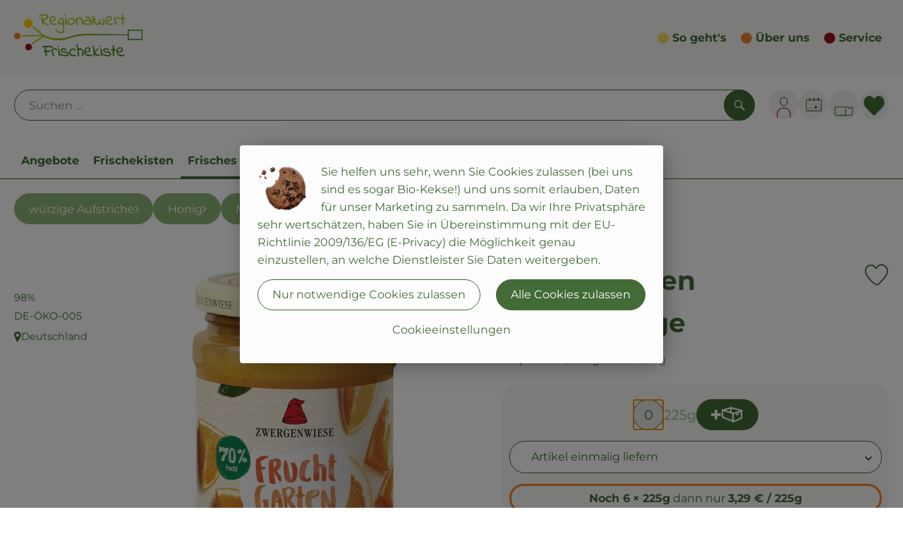

--- FILE ---
content_type: image/svg+xml
request_url: https://www.regionalwert-frischekiste.de/_Resources/Persistent/6/6/1/7/661705414d34279a95ce05f0385b4a4edc8cdcc8/Icon_gelber_Punkt.svg
body_size: 540
content:
<?xml version="1.0" encoding="UTF-8" standalone="no"?>
<!-- Created with Inkscape (http://www.inkscape.org/) -->

<svg
   width="83mm"
   height="83mm"
   viewBox="0 0 83 83"
   version="1.1"
   id="svg1"
   inkscape:version="1.3.2 (091e20e, 2023-11-25, custom)"
   sodipodi:docname="Icon_gelber_Punkt.svg"
   xmlns:inkscape="http://www.inkscape.org/namespaces/inkscape"
   xmlns:sodipodi="http://sodipodi.sourceforge.net/DTD/sodipodi-0.dtd"
   xmlns:xlink="http://www.w3.org/1999/xlink"
   xmlns="http://www.w3.org/2000/svg"
   xmlns:svg="http://www.w3.org/2000/svg">
  <sodipodi:namedview
     id="namedview1"
     pagecolor="#ffffff"
     bordercolor="#000000"
     borderopacity="0.25"
     inkscape:showpageshadow="2"
     inkscape:pageopacity="0.0"
     inkscape:pagecheckerboard="0"
     inkscape:deskcolor="#d1d1d1"
     inkscape:document-units="mm"
     inkscape:zoom="1.6204616"
     inkscape:cx="397.10907"
     inkscape:cy="561.25983"
     inkscape:window-width="3840"
     inkscape:window-height="2054"
     inkscape:window-x="2869"
     inkscape:window-y="-11"
     inkscape:window-maximized="1"
     inkscape:current-layer="layer1" />
  <defs
     id="defs1">
    <color-profile
       name="Adobe-RGB-1998"
       xlink:href="../../../../../WINDOWS/system32/spool/drivers/color/AdobeRGB1998.icc"
       id="color-profile2" />
  </defs>
  <g
     inkscape:label="Ebene 1"
     inkscape:groupmode="layer"
     id="layer1">
    <ellipse
       style="opacity:0.63;fill:#fdcc00;fill-opacity:1;stroke:#fdcc00;stroke-width:1;stroke-dasharray:none;stroke-opacity:1"
       id="path1"
       cx="41.593216"
       cy="41.472233"
       rx="40.247665"
       ry="40.00275" />
  </g>
</svg>


--- FILE ---
content_type: image/svg+xml
request_url: https://www.regionalwert-frischekiste.de/_Resources/Persistent/d/2/d/9/d2d90604a2632be1a75cb548a0a7dd87b10a7431/Icon_oranger_Punkt.svg
body_size: 535
content:
<?xml version="1.0" encoding="UTF-8" standalone="no"?>
<!-- Created with Inkscape (http://www.inkscape.org/) -->

<svg
   width="83mm"
   height="83mm"
   viewBox="0 0 83 83"
   version="1.1"
   id="svg1"
   inkscape:version="1.3.2 (091e20e, 2023-11-25, custom)"
   sodipodi:docname="Icon_oranger_Punkt.svg"
   xmlns:inkscape="http://www.inkscape.org/namespaces/inkscape"
   xmlns:sodipodi="http://sodipodi.sourceforge.net/DTD/sodipodi-0.dtd"
   xmlns:xlink="http://www.w3.org/1999/xlink"
   xmlns="http://www.w3.org/2000/svg"
   xmlns:svg="http://www.w3.org/2000/svg">
  <sodipodi:namedview
     id="namedview1"
     pagecolor="#ffffff"
     bordercolor="#000000"
     borderopacity="0.25"
     inkscape:showpageshadow="2"
     inkscape:pageopacity="0.0"
     inkscape:pagecheckerboard="0"
     inkscape:deskcolor="#d1d1d1"
     inkscape:document-units="mm"
     inkscape:zoom="1.6204616"
     inkscape:cx="209.19965"
     inkscape:cy="265.35649"
     inkscape:window-width="1743"
     inkscape:window-height="1266"
     inkscape:window-x="3700"
     inkscape:window-y="275"
     inkscape:window-maximized="0"
     inkscape:current-layer="layer1" />
  <defs
     id="defs1">
    <color-profile
       name="Adobe-RGB-1998"
       xlink:href="../../../../../WINDOWS/system32/spool/drivers/color/AdobeRGB1998.icc"
       id="color-profile2" />
  </defs>
  <g
     inkscape:label="Ebene 1"
     inkscape:groupmode="layer"
     id="layer1">
    <ellipse
       style="opacity:1;fill:#ef8428;fill-opacity:1;stroke:#ef8428;stroke-width:1;stroke-dasharray:none;stroke-opacity:1"
       id="path1"
       cx="41.593216"
       cy="41.472233"
       rx="40.247665"
       ry="40.00275" />
  </g>
</svg>


--- FILE ---
content_type: image/svg+xml
request_url: https://www.regionalwert-frischekiste.de/_Resources/Persistent/1/0/7/2/10721c3bd41e0b77bae5f1fc412667c59b95ef25/Warenkorb_leer_N.svg
body_size: 693
content:
<?xml version="1.0" encoding="UTF-8" standalone="no"?>
<svg
   viewBox="0 0 200 200"
   version="1.1"
   id="svg2"
   sodipodi:docname="Warenkorb_leer.svg"
   inkscape:version="1.3.2 (091e20e, 2023-11-25, custom)"
   xmlns:inkscape="http://www.inkscape.org/namespaces/inkscape"
   xmlns:sodipodi="http://sodipodi.sourceforge.net/DTD/sodipodi-0.dtd"
   xmlns="http://www.w3.org/2000/svg"
   xmlns:svg="http://www.w3.org/2000/svg">
  <defs
     id="defs2" />
  <sodipodi:namedview
     id="namedview2"
     pagecolor="#ffffff"
     bordercolor="#000000"
     borderopacity="0.25"
     inkscape:showpageshadow="2"
     inkscape:pageopacity="0.0"
     inkscape:pagecheckerboard="0"
     inkscape:deskcolor="#d1d1d1"
     inkscape:zoom="8.89"
     inkscape:cx="100"
     inkscape:cy="100"
     inkscape:window-width="3840"
     inkscape:window-height="2036"
     inkscape:window-x="3348"
     inkscape:window-y="-12"
     inkscape:window-maximized="1"
     inkscape:current-layer="svg2" />
  <circle
     cx="100"
     cy="100"
     r="100"
     fill="#f2f2f2"
     id="circle1" />
  <path
     d="m 72.14,170.64 a 1.47,1.47 0 0 1 0,-2.93 l 36.88,-0.16 a 2.49,2.49 0 0 0 2.12,-0.77 l -0.2,-39.72 a 1.47,1.47 0 0 1 1.45,-1.47 v 0 a 1.46,1.46 0 0 1 1.46,1.46 l 0.2,39.73 a 3,3 0 0 1 -1,2.2 5.89,5.89 0 0 1 -4.08,1.5 l -36.87,0.16 z"
     fill="#426b37"
     id="path1"
     style="stroke:#426b37;stroke-width:2;stroke-dasharray:none;stroke-opacity:1" />
  <path
     d="M156.81,114.78V164.1a3.66,3.66,0,0,1-3.73,3.56H46.92a3.66,3.66,0,0,1-3.73-3.56V114.78h85.27v.46c0,3.87,2.45,6.9,5.58,6.9h10.35c3.14,0,5.59-3,5.59-6.9v-.46h6.83m2.92-2.93H147.06v3.39c0,2.2-1.19,4-2.67,4H134c-1.47,0-2.66-1.78-2.66-4v-3.39H40.27V164.1a6.57,6.57,0,0,0,6.65,6.48H153.08a6.57,6.57,0,0,0,6.65-6.48V111.85Zm-28.35,0h0Z"
     fill="#426b37"
     id="path2"
     style="stroke:#426b37;stroke-opacity:1;stroke-width:2;stroke-dasharray:none" />
</svg>


--- FILE ---
content_type: image/svg+xml
request_url: https://www.regionalwert-frischekiste.de/_Resources/Persistent/9/b/6/5/9b6576e8ac6dd5f91f2f1e909c175046f42b48a0/neukunde_N.svg
body_size: 708
content:
<?xml version="1.0" encoding="UTF-8" standalone="no"?>
<svg
   viewBox="0 0 200 200"
   version="1.1"
   id="svg2"
   sodipodi:docname="neukunde_Neu2.svg"
   inkscape:version="1.3.2 (091e20e, 2023-11-25, custom)"
   xmlns:inkscape="http://www.inkscape.org/namespaces/inkscape"
   xmlns:sodipodi="http://sodipodi.sourceforge.net/DTD/sodipodi-0.dtd"
   xmlns="http://www.w3.org/2000/svg"
   xmlns:svg="http://www.w3.org/2000/svg">
  <defs
     id="defs2" />
  <sodipodi:namedview
     id="namedview2"
     pagecolor="#505050"
     bordercolor="#eeeeee"
     borderopacity="1"
     inkscape:showpageshadow="0"
     inkscape:pageopacity="0"
     inkscape:pagecheckerboard="0"
     inkscape:deskcolor="#505050"
     inkscape:zoom="8.3"
     inkscape:cx="100"
     inkscape:cy="69.759036"
     inkscape:window-width="3360"
     inkscape:window-height="1976"
     inkscape:window-x="10068"
     inkscape:window-y="2099"
     inkscape:window-maximized="1"
     inkscape:current-layer="svg2" />
  <circle
     cx="100"
     cy="100"
     r="100"
     fill="#f2f2f2"
     id="circle1" />
  <path
     d="M100,54.38c12.49,0,22.65,11.66,22.65,26s-10.16,26-22.65,26-22.65-11.66-22.65-26,10.16-26,22.65-26m0-3.12c-14.23,0-25.77,13-25.77,29.11S85.77,109.48,100,109.48s25.77-13,25.77-29.11S114.23,51.26,100,51.26Z"
     fill="#426b37"
     id="path1"
     style="stroke-width:2;stroke-dasharray:none;stroke:#426b37;stroke-opacity:1" />
  <path
     d="m 103.87821,122.66291 h -7.756421 a 41.870584,41.436995 0 0 0 -41.870586,41.4469 v 23.80974 c 0.999534,0.52417 2.069039,0.98918 3.118553,1.49364 v -25.30338 a 38.792009,38.390304 0 0 1 38.752033,-38.35075 h 7.756421 a 38.792009,38.390304 0 0 1 38.75208,38.35075 v 25.30338 c 0.9995,-0.49462 2.09896,-0.98924 3.1185,-1.49364 v -23.80974 a 41.870584,41.436995 0 0 0 -41.87058,-41.4469 z"
     fill="#9a141b"
     id="path2"
     style="stroke:#9a141b;stroke-width:2.01947;stroke-dasharray:none;stroke-opacity:1" />
  <ellipse
     id="path3"
     cx="99.775024"
     cy="79.358833"
     rx="26.659168"
     ry="30.427446"
     style="fill:#000000;fill-opacity:0" />
</svg>


--- FILE ---
content_type: image/svg+xml
request_url: https://www.regionalwert-frischekiste.de/_Resources/Persistent/1/c/c/1/1cc1f2f9be8709ba2c2d803a3de88478a155fd99/Warenkorb_voll_N.svg
body_size: 1148
content:
<?xml version="1.0" encoding="UTF-8" standalone="no"?>
<svg
   viewBox="0 0 200 200"
   version="1.1"
   id="svg7"
   sodipodi:docname="Warenkorb_voll_neu.svg"
   inkscape:version="1.3.2 (091e20e, 2023-11-25, custom)"
   xmlns:inkscape="http://www.inkscape.org/namespaces/inkscape"
   xmlns:sodipodi="http://sodipodi.sourceforge.net/DTD/sodipodi-0.dtd"
   xmlns="http://www.w3.org/2000/svg"
   xmlns:svg="http://www.w3.org/2000/svg">
  <defs
     id="defs7" />
  <sodipodi:namedview
     id="namedview7"
     pagecolor="#ffffff"
     bordercolor="#000000"
     borderopacity="0.25"
     inkscape:showpageshadow="2"
     inkscape:pageopacity="0.0"
     inkscape:pagecheckerboard="0"
     inkscape:deskcolor="#d1d1d1"
     inkscape:zoom="8.89"
     inkscape:cx="100"
     inkscape:cy="100"
     inkscape:window-width="3840"
     inkscape:window-height="2036"
     inkscape:window-x="3348"
     inkscape:window-y="-12"
     inkscape:window-maximized="1"
     inkscape:current-layer="svg7" />
  <circle
     cx="100"
     cy="100"
     r="100"
     fill="#f2f2f2"
     id="circle1" />
  <path
     d="M62.18,58.36a1.47,1.47,0,0,0-1.92.76,28,28,0,0,0-1.68,5.73,33.05,33.05,0,0,0,.19,13.3,1.48,1.48,0,0,0,1.43,1.14,1.17,1.17,0,0,0,.32,0,1.46,1.46,0,0,0,1.11-1.74,30.21,30.21,0,0,1-.18-12.12,25,25,0,0,1,1.49-5.11A1.46,1.46,0,0,0,62.18,58.36Z"
     fill="#426b37"
     id="path1"
     style="stroke:#426b37;stroke-opacity:1;stroke-width:2;stroke-dasharray:none" />
  <path
     d="M43.82,71.11a27,27,0,0,0-5.44-2.87,1.45,1.45,0,0,0-1.88.85A1.47,1.47,0,0,0,37.36,71a24.46,24.46,0,0,1,4.85,2.56,30.13,30.13,0,0,1,8.5,8.54,1.45,1.45,0,0,0,1.22.67,1.49,1.49,0,0,0,.8-.24,1.46,1.46,0,0,0,.43-2A32.87,32.87,0,0,0,43.82,71.11Z"
     fill="#426b37"
     id="path2"
     style="stroke:#426b37;stroke-opacity:1;stroke-width:2;stroke-dasharray:none" />
  <path
     d="M150.54,110.76v3.49c0,2.26-1.23,4.09-2.74,4.09H137.14c-1.52,0-2.74-1.83-2.74-4.09v-3.49H40.56v53.8a6.77,6.77,0,0,0,6.85,6.68H156.74a6.76,6.76,0,0,0,6.85-6.68v-53.8Zm10.13,53.8a3.85,3.85,0,0,1-3.93,3.76H116.31a2.88,2.88,0,0,0,.2-1l-.21-40.92a1.45,1.45,0,0,0-1.46-1.45h0a1.46,1.46,0,0,0-1.45,1.46l.21,40.91c0,.2-.81.84-2.24.84l-38,.17h-26a3.85,3.85,0,0,1-3.93-3.76V113.68h88v.57c0,3.93,2.49,7,5.67,7H147.8c3.18,0,5.66-3.08,5.66-7v-.57h7.21Z"
     fill="#426b37"
     id="path3"
     style="stroke:#426b37;stroke-opacity:1;stroke-width:2;stroke-dasharray:none" />
  <path
     d="m 53.5,109.79965 h 30.27 a 74.08,74.08 0 0 0 -2.87,-10.25 C 74,80.959652 67.2,81.599652 59.63,84.429652 c -7.57,2.83 -13.09,6.78 -6.14,25.369998 z"
     fill="#8fb376"
     id="path4" />
  <path
     d="m 99.7,58.36 a 1.47,1.47 0 0 0 -1.93,0.76 27.41,27.41 0 0 0 -1.67,5.73 33.05,33.05 0 0 0 0.19,13.3 1.47,1.47 0 0 0 1.43,1.14 1.22,1.22 0 0 0 0.32,0 1.46,1.46 0 0 0 1.1,-1.74 A 30.06,30.06 0 0 1 99,65.39 24.42,24.42 0 0 1 100.49,60.28 1.46,1.46 0 0 0 99.7,58.36 Z"
     fill="#426b37"
     id="path5"
     style="stroke:#426b37;stroke-width:2;stroke-dasharray:none;stroke-opacity:1" />
  <path
     d="m 81.34,69.310308 a 27,27 0 0 0 -5.45,-2.87 1.46,1.46 0 0 0 -1.88,0.85 1.48,1.48 0 0 0 0.86,1.91 24.19,24.19 0 0 1 4.85,2.56 30.13,30.13 0 0 1 8.5,8.54 1.47,1.47 0 0 0 1.23,0.67 1.49,1.49 0 0 0 0.8,-0.24 1.46,1.46 0 0 0 0.42,-2 33,33 0 0 0 -9.33,-9.42 z"
     fill="#426b37"
     id="path6"
     style="stroke:#426b37;stroke-width:2;stroke-dasharray:none;stroke-opacity:1" />
  <path
     d="m 89,109.79992 h 30.28 a 72.69,72.69 0 0 0 -2.88,-10.25 c -7,-18.580001 -13.7,-17.940001 -21.27,-15.110001 -7.57,2.83 -13.07,6.77 -6.13,25.360001 z"
     fill="#9a141b"
     id="path7" />
</svg>


--- FILE ---
content_type: image/svg+xml
request_url: https://www.regionalwert-frischekiste.de/_Resources/Persistent/1/c/c/1/1cc1f2f9be8709ba2c2d803a3de88478a155fd99/Warenkorb_voll_N.svg
body_size: 1148
content:
<?xml version="1.0" encoding="UTF-8" standalone="no"?>
<svg
   viewBox="0 0 200 200"
   version="1.1"
   id="svg7"
   sodipodi:docname="Warenkorb_voll_neu.svg"
   inkscape:version="1.3.2 (091e20e, 2023-11-25, custom)"
   xmlns:inkscape="http://www.inkscape.org/namespaces/inkscape"
   xmlns:sodipodi="http://sodipodi.sourceforge.net/DTD/sodipodi-0.dtd"
   xmlns="http://www.w3.org/2000/svg"
   xmlns:svg="http://www.w3.org/2000/svg">
  <defs
     id="defs7" />
  <sodipodi:namedview
     id="namedview7"
     pagecolor="#ffffff"
     bordercolor="#000000"
     borderopacity="0.25"
     inkscape:showpageshadow="2"
     inkscape:pageopacity="0.0"
     inkscape:pagecheckerboard="0"
     inkscape:deskcolor="#d1d1d1"
     inkscape:zoom="8.89"
     inkscape:cx="100"
     inkscape:cy="100"
     inkscape:window-width="3840"
     inkscape:window-height="2036"
     inkscape:window-x="3348"
     inkscape:window-y="-12"
     inkscape:window-maximized="1"
     inkscape:current-layer="svg7" />
  <circle
     cx="100"
     cy="100"
     r="100"
     fill="#f2f2f2"
     id="circle1" />
  <path
     d="M62.18,58.36a1.47,1.47,0,0,0-1.92.76,28,28,0,0,0-1.68,5.73,33.05,33.05,0,0,0,.19,13.3,1.48,1.48,0,0,0,1.43,1.14,1.17,1.17,0,0,0,.32,0,1.46,1.46,0,0,0,1.11-1.74,30.21,30.21,0,0,1-.18-12.12,25,25,0,0,1,1.49-5.11A1.46,1.46,0,0,0,62.18,58.36Z"
     fill="#426b37"
     id="path1"
     style="stroke:#426b37;stroke-opacity:1;stroke-width:2;stroke-dasharray:none" />
  <path
     d="M43.82,71.11a27,27,0,0,0-5.44-2.87,1.45,1.45,0,0,0-1.88.85A1.47,1.47,0,0,0,37.36,71a24.46,24.46,0,0,1,4.85,2.56,30.13,30.13,0,0,1,8.5,8.54,1.45,1.45,0,0,0,1.22.67,1.49,1.49,0,0,0,.8-.24,1.46,1.46,0,0,0,.43-2A32.87,32.87,0,0,0,43.82,71.11Z"
     fill="#426b37"
     id="path2"
     style="stroke:#426b37;stroke-opacity:1;stroke-width:2;stroke-dasharray:none" />
  <path
     d="M150.54,110.76v3.49c0,2.26-1.23,4.09-2.74,4.09H137.14c-1.52,0-2.74-1.83-2.74-4.09v-3.49H40.56v53.8a6.77,6.77,0,0,0,6.85,6.68H156.74a6.76,6.76,0,0,0,6.85-6.68v-53.8Zm10.13,53.8a3.85,3.85,0,0,1-3.93,3.76H116.31a2.88,2.88,0,0,0,.2-1l-.21-40.92a1.45,1.45,0,0,0-1.46-1.45h0a1.46,1.46,0,0,0-1.45,1.46l.21,40.91c0,.2-.81.84-2.24.84l-38,.17h-26a3.85,3.85,0,0,1-3.93-3.76V113.68h88v.57c0,3.93,2.49,7,5.67,7H147.8c3.18,0,5.66-3.08,5.66-7v-.57h7.21Z"
     fill="#426b37"
     id="path3"
     style="stroke:#426b37;stroke-opacity:1;stroke-width:2;stroke-dasharray:none" />
  <path
     d="m 53.5,109.79965 h 30.27 a 74.08,74.08 0 0 0 -2.87,-10.25 C 74,80.959652 67.2,81.599652 59.63,84.429652 c -7.57,2.83 -13.09,6.78 -6.14,25.369998 z"
     fill="#8fb376"
     id="path4" />
  <path
     d="m 99.7,58.36 a 1.47,1.47 0 0 0 -1.93,0.76 27.41,27.41 0 0 0 -1.67,5.73 33.05,33.05 0 0 0 0.19,13.3 1.47,1.47 0 0 0 1.43,1.14 1.22,1.22 0 0 0 0.32,0 1.46,1.46 0 0 0 1.1,-1.74 A 30.06,30.06 0 0 1 99,65.39 24.42,24.42 0 0 1 100.49,60.28 1.46,1.46 0 0 0 99.7,58.36 Z"
     fill="#426b37"
     id="path5"
     style="stroke:#426b37;stroke-width:2;stroke-dasharray:none;stroke-opacity:1" />
  <path
     d="m 81.34,69.310308 a 27,27 0 0 0 -5.45,-2.87 1.46,1.46 0 0 0 -1.88,0.85 1.48,1.48 0 0 0 0.86,1.91 24.19,24.19 0 0 1 4.85,2.56 30.13,30.13 0 0 1 8.5,8.54 1.47,1.47 0 0 0 1.23,0.67 1.49,1.49 0 0 0 0.8,-0.24 1.46,1.46 0 0 0 0.42,-2 33,33 0 0 0 -9.33,-9.42 z"
     fill="#426b37"
     id="path6"
     style="stroke:#426b37;stroke-width:2;stroke-dasharray:none;stroke-opacity:1" />
  <path
     d="m 89,109.79992 h 30.28 a 72.69,72.69 0 0 0 -2.88,-10.25 c -7,-18.580001 -13.7,-17.940001 -21.27,-15.110001 -7.57,2.83 -13.07,6.77 -6.13,25.360001 z"
     fill="#9a141b"
     id="path7" />
</svg>


--- FILE ---
content_type: image/svg+xml
request_url: https://www.regionalwert-frischekiste.de/_Resources/Persistent/f/9/5/7/f9574d77caafbb593a0322c724998baef3ab97f6/regionalwer-frischekiste-svg-freiburg_favorit%20Kopie.svg
body_size: 108
content:
<svg xmlns="http://www.w3.org/2000/svg" viewBox="0 0 200 200"><circle cx="100" cy="100" r="100" fill="#f2f2f2"/><path d="M104.79,56.52,100,62l-4.79-5.46C83.71,43.38,69.7,40.63,57.43,44.62c-29.23,9.5-36.33,54-13.53,77.07l51.8,52.48a5.88,5.88,0,0,0,8.6,0l51.8-52.48c22.8-23.1,15.7-67.57-13.53-77.07C130.3,40.63,116.29,43.38,104.79,56.52Z" fill="#426b37"/></svg>

--- FILE ---
content_type: image/svg+xml
request_url: https://www.regionalwert-frischekiste.de/_Resources/Persistent/6/1/6/3/6163e9c47658eb6de55df24360ed6c0c03620b27/Kalender_N.svg
body_size: 1120
content:
<?xml version="1.0" encoding="UTF-8" standalone="no"?>
<svg
   viewBox="0 0 200 200"
   version="1.1"
   id="svg13"
   sodipodi:docname="Kalender_Neu.svg"
   inkscape:version="1.3.2 (091e20e, 2023-11-25, custom)"
   xmlns:inkscape="http://www.inkscape.org/namespaces/inkscape"
   xmlns:sodipodi="http://sodipodi.sourceforge.net/DTD/sodipodi-0.dtd"
   xmlns="http://www.w3.org/2000/svg"
   xmlns:svg="http://www.w3.org/2000/svg">
  <defs
     id="defs13" />
  <sodipodi:namedview
     id="namedview13"
     pagecolor="#ffffff"
     bordercolor="#000000"
     borderopacity="0.25"
     inkscape:showpageshadow="2"
     inkscape:pageopacity="0.0"
     inkscape:pagecheckerboard="0"
     inkscape:deskcolor="#d1d1d1"
     inkscape:zoom="9.0988099"
     inkscape:cx="132.21509"
     inkscape:cy="104.51916"
     inkscape:window-width="3840"
     inkscape:window-height="2036"
     inkscape:window-x="3348"
     inkscape:window-y="-12"
     inkscape:window-maximized="1"
     inkscape:current-layer="svg13" />
  <circle
     cx="100"
     cy="100"
     r="100"
     fill="#f2f2f2"
     id="circle1" />
  <path
     d="M 150.03744,145.27546 H 55.644644 a 4.6798958,4.6884211 0 0 1 -4.650088,-4.70833 V 72.161972 a 4.6798958,4.6884211 0 0 1 4.650088,-4.708329 l 94.760436,-0.189131 v 0 a 4.7593845,4.7680545 0 0 1 4.6004,4.768055 l -0.36763,68.544523 a 4.6798958,4.6884211 0 0 1 -4.60041,4.69837 z m 0.3577,-74.865425 -94.750496,0.179176 a 1.5599652,1.562807 0 0 0 -1.559966,1.572761 v 68.405158 a 1.5599652,1.562807 0 0 0 1.559966,1.57277 h 94.392796 a 1.5699014,1.5727612 0 0 0 1.55997,-1.57277 l 0.36763,-68.544516 a 1.6195818,1.6225322 0 0 0 -1.5997,-1.612579 z"
     fill="#426b37"
     id="path1"
     style="stroke:#426b37;stroke-width:1.98902;stroke-dasharray:none;stroke-opacity:1" />
  <path
     d="m 74.240063,56 v 0 a 3.24,3.24 0 0 1 3.19,3.25 v 15.94 a 3.23,3.23 0 0 1 -3.22,3.25 v 0 a 3.23,3.23 0 0 1 -3.21,-3.25 V 59.25 a 3.24,3.24 0 0 1 3.24,-3.25 z"
     fill="#426b37"
     id="path2"
     style="stroke:#426b37;stroke-width:2;stroke-dasharray:none;stroke-opacity:1" />
  <path
     d="m 103.24006,56 v 0 a 3.24,3.24 0 0 1 3.19,3.25 v 15.94 a 3.23,3.23 0 0 1 -3.22,3.25 v 0 a 3.23,3.23 0 0 1 -3.21,-3.25 V 59.25 a 3.24,3.24 0 0 1 3.24,-3.25 z"
     fill="#426b37"
     id="path2-5"
     style="stroke:#426b37;stroke-width:2;stroke-dasharray:none;stroke-opacity:1" />
  <path
     d="m 132.24006,56 v 0 a 3.24,3.24 0 0 1 3.19,3.25 v 15.94 a 3.23,3.23 0 0 1 -3.22,3.25 v 0 a 3.23,3.23 0 0 1 -3.21,-3.25 V 59.25 a 3.24,3.24 0 0 1 3.24,-3.25 z"
     fill="#426b37"
     id="path2-7"
     style="stroke:#426b37;stroke-width:2;stroke-dasharray:none;stroke-opacity:1" />
  <path
     d="M98.4,100.37H88.79c-1.27,0-2.3-.68-2.3-1.5s1-1.5,2.3-1.5H98.4c1.27,0,2.3.67,2.3,1.5S99.67,100.37,98.4,100.37Z"
     fill="#426b37"
     id="path6" />
  <path
     d="M79.85,100.37H68.7a1.5,1.5,0,1,1,0-3H79.85a1.5,1.5,0,0,1,0,3Z"
     fill="#426b37"
     id="path7" />
  <path
     d="M98.05,128.33H89.14a1.5,1.5,0,1,1,0-3h8.91a1.5,1.5,0,1,1,0,3Z"
     fill="#426b37"
     id="path8" />
  <path
     d="M79.85,128.33H68.7a1.5,1.5,0,1,1,0-3H79.85a1.5,1.5,0,0,1,0,3Z"
     fill="#426b37"
     id="path9" />
  <path
     d="M141.49,100.37h-9.62c-1.27,0-2.3-.68-2.3-1.5s1-1.5,2.3-1.5h9.62c1.27,0,2.3.67,2.3,1.5S142.76,100.37,141.49,100.37Z"
     fill="#426b37"
     id="path10" />
  <path
     d="M122.93,100.37H111.78a1.5,1.5,0,0,1,0-3h11.15a1.5,1.5,0,0,1,0,3Z"
     fill="#426b37"
     id="path11" />
  <path
     d="M141.13,128.33h-8.9a1.5,1.5,0,1,1,0-3h8.9a1.5,1.5,0,0,1,0,3Z"
     fill="#426b37"
     id="path12" />
  <path
     d="M126.87,114.11c0-.07-.05-.13-.08-.19a3.15,3.15,0,0,0-4.16-1.43l-5.5,2.72-2.46-6.11a3,3,0,0,0-1.59-1.66,2.89,2.89,0,0,0-2.25-.06l-.37.17a3.12,3.12,0,0,0-1.47,4.07l2.64,6.37-4,2a3,3,0,0,0-1.61,1.71,3.07,3.07,0,0,0,.09,2.41,3.19,3.19,0,0,0,1.79,1.68,3.07,3.07,0,0,0,2.39-.18L114,123.8l1.35,3.35a3.05,3.05,0,0,0,4.15,1.49,3.05,3.05,0,0,0,1.62-1.76,3,3,0,0,0,0-2.25c0-.06,0-.12-.08-.19l-1.5-3.67,6-2.93A3.14,3.14,0,0,0,126.87,114.11Z"
     fill="#9a141b"
     id="path13" />
</svg>


--- FILE ---
content_type: image/svg+xml
request_url: https://www.regionalwert-frischekiste.de/_Resources/Persistent/f/9/5/7/f9574d77caafbb593a0322c724998baef3ab97f6/regionalwer-frischekiste-svg-freiburg_favorit%20Kopie.svg
body_size: 150
content:
<svg xmlns="http://www.w3.org/2000/svg" viewBox="0 0 200 200"><circle cx="100" cy="100" r="100" fill="#f2f2f2"/><path d="M104.79,56.52,100,62l-4.79-5.46C83.71,43.38,69.7,40.63,57.43,44.62c-29.23,9.5-36.33,54-13.53,77.07l51.8,52.48a5.88,5.88,0,0,0,8.6,0l51.8-52.48c22.8-23.1,15.7-67.57-13.53-77.07C130.3,40.63,116.29,43.38,104.79,56.52Z" fill="#426b37"/></svg>

--- FILE ---
content_type: image/svg+xml
request_url: https://www.regionalwert-frischekiste.de/_Resources/Persistent/7/5/1/f/751fb8bd74da6c551c86fcb5c331563e1b2ab886/kunde_N.svg
body_size: 1228
content:
<?xml version="1.0" encoding="UTF-8" standalone="no"?>
<svg
   viewBox="0 0 200 200"
   version="1.1"
   id="svg4"
   sodipodi:docname="kunde_Neu.svg"
   inkscape:version="1.3.2 (091e20e, 2023-11-25, custom)"
   xmlns:inkscape="http://www.inkscape.org/namespaces/inkscape"
   xmlns:sodipodi="http://sodipodi.sourceforge.net/DTD/sodipodi-0.dtd"
   xmlns="http://www.w3.org/2000/svg"
   xmlns:svg="http://www.w3.org/2000/svg">
  <defs
     id="defs4" />
  <sodipodi:namedview
     id="namedview4"
     pagecolor="#ffffff"
     bordercolor="#000000"
     borderopacity="0.25"
     inkscape:showpageshadow="2"
     inkscape:pageopacity="0.0"
     inkscape:pagecheckerboard="0"
     inkscape:deskcolor="#d1d1d1"
     inkscape:zoom="8.89"
     inkscape:cx="100"
     inkscape:cy="100"
     inkscape:window-width="3840"
     inkscape:window-height="2036"
     inkscape:window-x="3348"
     inkscape:window-y="-12"
     inkscape:window-maximized="1"
     inkscape:current-layer="svg4" />
  <circle
     cx="100"
     cy="100"
     r="100"
     fill="#f2f2f2"
     id="circle1" />
  <path
     d="M100,54.38c12.49,0,22.65,11.66,22.65,26s-10.16,26-22.65,26-22.65-11.66-22.65-26,10.16-26,22.65-26m0-3.12c-14.23,0-25.77,13-25.77,29.11S85.77,109.48,100,109.48s25.77-13,25.77-29.11S114.23,51.26,100,51.26Z"
     fill="#426b37"
     id="path1"
     style="stroke:#426b37;stroke-opacity:1;stroke-width:2;stroke-dasharray:none;opacity:0.99999999" />
  <path
     d="m 103.88,121.77 h -7.76 a 41.89,41.89 0 0 0 -41.89,41.9 v 24.07 c 1,0.53 2.07,1 3.12,1.51 V 163.67 A 38.81,38.81 0 0 1 96.12,124.9 h 7.76 a 38.81,38.81 0 0 1 38.77,38.77 v 25.58 c 1,-0.5 2.1,-1 3.12,-1.51 v -24.07 a 41.89,41.89 0 0 0 -41.89,-41.9 z"
     fill="#9a141b"
     id="path2"
     style="stroke:#9a141b;stroke-width:2;stroke-dasharray:none;stroke-opacity:1" />
  <path
     d="M124.76,37.8c-1.24-.93-3.1.46-3.1.46h0L112,43a.51.51,0,0,1-.67-.21L106.1,33.4a2.37,2.37,0,0,0-3.92-.33l-7.11,8.8a.51.51,0,0,1-.69.1l-9.86-6.92a1.82,1.82,0,0,0-2.85,1.77l3.2,20.85a.51.51,0,0,0,.46.43l32.41,3.13a.49.49,0,0,0,.51-.35l-.06.4S125.63,38.46,124.76,37.8Z"
     fill="#f2f2f2"
     id="path3" />
  <path
     d="m 104.51965,35.390139 4.73001,8.389954 a 3.6200052,3.6199804 0 0 0 3.17,1.85999 h 0.94001 l 0.64999,-0.319998 7.35001,-3.59998 c -1.07,3.919978 -2.9,9.939945 -4.77,15.759913 L 88.249623,54.690034 85.829619,38.86012 l 7.350011,5.159972 1.100001,0.659996 h 1.000002 a 3.6000052,3.5999805 0 0 0 2.830004,-1.349993 l 6.420013,-7.939956 m 0.11,-3.709979 a 2.3600034,2.3599872 0 0 0 -1.85,0.889994 l -7.110016,8.799953 a 0.53000076,0.52999713 0 0 1 -0.400001,0.189998 0.52000074,0.51999718 0 0 1 -0.29,-0.09 l -9.860015,-6.919963 a 1.8200025,1.8199901 0 0 0 -2.850003,1.76999 l 3.200003,20.849886 a 0.51000072,0.50999723 0 0 0 0.460001,0.429998 L 118.34967,60.73 h 0.05 a 0.51000072,0.50999723 0 0 0 0.46,-0.359998 l -0.06,0.399998 c 0,0 7.44,-22.819876 6.57001,-23.479872 a 1.6700023,1.6699909 0 0 0 -1.00001,-0.319999 4.1000058,4.0999777 0 0 0 -2.07999,0.779996 l -9.69002,4.749974 a 0.46000065,0.4599975 0 0 1 -0.22,0.06 0.51000072,0.50999723 0 0 1 -0.45,-0.269999 l -5.23001,-9.389949 a 2.3700033,2.3699871 0 0 0 -2.1,-1.219992 z"
     fill="#9a141b"
     id="path4"
     style="stroke:#9a141b;stroke-width:2;stroke-dasharray:none;stroke-opacity:1" />
</svg>


--- FILE ---
content_type: image/svg+xml
request_url: https://www.regionalwert-frischekiste.de/_Resources/Persistent/7/3/d/2/73d29d8ae75fc8cc49d4255330be2617a97200e9/Logo-Regionalwert-Frischekiste-Gemuesekiste-Freiburg.svg
body_size: 10114
content:
<svg id="Ebene_1" data-name="Ebene 1" xmlns="http://www.w3.org/2000/svg" xmlns:xlink="http://www.w3.org/1999/xlink" viewBox="0 0 378.91 124.74"><defs><style>.cls-1{fill:#acc600;}.cls-2{fill:#ef8429;}.cls-3{fill:#fc0;}.cls-4{fill:#9a141b;}.cls-5{fill:#4a851f;}.cls-6{fill:#adc523;}.cls-7{fill:url(#Neues_Verlaufsfeld_1);}</style><linearGradient id="Neues_Verlaufsfeld_1" x1="85.11" y1="68.51" x2="337.94" y2="68.51" gradientUnits="userSpaceOnUse"><stop offset="0" stop-color="#acc600"/><stop offset="1" stop-color="#4a851f"/></linearGradient></defs><title>Logo-Regionalwert-Frischekiste-Gemuesekiste-Freiburg</title><path class="cls-1" d="M89.46,62.51l-65.38-.09a14.4,14.4,0,0,1,.25,3.94l65.12.09Z" transform="translate(-0.6 -0.75)"/><path class="cls-2" d="M19.3,62.41a9.75,9.75,0,0,0-1.55-3,9.51,9.51,0,0,0-6.37-3.62,10.13,10.13,0,0,0-1.22-.08A9.58,9.58,0,0,0,9,74.81a9.83,9.83,0,0,0,1.21.08,9.6,9.6,0,0,0,9.5-8.38.76.76,0,0,1,0-.15A9.55,9.55,0,0,0,19.3,62.41Z" transform="translate(-0.6 -0.75)"/><path class="cls-1" d="M90.66,63l-33-25.55a18.25,18.25,0,0,1-2.43,3.1l33,25.57Z" transform="translate(-0.6 -0.75)"/><path class="cls-3" d="M53,20.2a12.92,12.92,0,0,0-8.65-4.93,13.35,13.35,0,0,0-1.66-.11A13,13,0,1,0,53,20.2Z" transform="translate(-0.6 -0.75)"/><path class="cls-1" d="M55,89l.18.25,33.68-21.4-2.11-3.32L52.36,86.37A14.28,14.28,0,0,1,55,89Z" transform="translate(-0.6 -0.75)"/><path class="cls-4" d="M51.35,91.82l-.08-.09a10,10,0,0,0-6.52-3.67A10.83,10.83,0,0,0,43.48,88a9.94,9.94,0,0,0-1.23,19.8,10.64,10.64,0,0,0,1.26.07,9.94,9.94,0,0,0,7.84-16Z" transform="translate(-0.6 -0.75)"/><path class="cls-5" d="M94.92,99.79a.8.8,0,0,1,.34-.7,3.24,3.24,0,0,1,1.24-.55,10,10,0,0,1,1.83-.28,18.52,18.52,0,0,1,2-.05l1.74.05,1.17,0a12.63,12.63,0,0,1,3.09.38c1,.26,2,.55,3,.87s2,.63,3,.89a12.27,12.27,0,0,0,3.2.41h.55l-.06-.55a4.31,4.31,0,0,0-1.71-2.94,11.29,11.29,0,0,0-3.64-1.83,30.88,30.88,0,0,0-4.89-1.05,44.45,44.45,0,0,0-5.59-.39h-.62c-1.67,0-3.36.06-5,.18-1.88.13-3.62.33-5.2.59a32.58,32.58,0,0,0-4.14,1,6.4,6.4,0,0,0-2.61,1.35l-.15.15v.45l0,.16a4.55,4.55,0,0,0,.21.53,1.92,1.92,0,0,0,.35.6l.24.15.31,0a.77.77,0,0,0,.25,0H84l.1-.06.43-.18a2.41,2.41,0,0,0,.45-.21h.5c.32,0,.65,0,1,0l1,0h.73a7.17,7.17,0,0,1,1.06-.08,2.26,2.26,0,0,1,1.13.21A1.57,1.57,0,0,1,91,100a16.22,16.22,0,0,1,.12,2.78,21.48,21.48,0,0,0,.34,4.16,3.4,3.4,0,0,1-.29,1.56,1.91,1.91,0,0,1-.88.67,4.51,4.51,0,0,1-1.34.24c-.57,0-1.16.06-1.7.12a1,1,0,0,0-.63.28.88.88,0,0,0-.41.66,2.14,2.14,0,0,0,.64,1.68,3.94,3.94,0,0,0,2.86.26,7.85,7.85,0,0,1,1.16-.09h.22a1.87,1.87,0,0,1,1,.31,1.43,1.43,0,0,1,.48,1c.13.87.22,1.61.29,2.21s.1,1.11.12,1.56,0,.87,0,1.26a13.31,13.31,0,0,0,.08,1.35c0,.48.12,1,.22,1.63s.23,1.2.4,2l-.05.06.08.28a.64.64,0,0,0,.52.43,15.42,15.42,0,0,0,1.73.08q.57,0,1.23.12l.6.09,0-.61c-.07-1.28-.13-2.21-.2-2.85a10.28,10.28,0,0,0-.26-1.59c-.09-.37-.17-.7-.24-1s-.13-.64-.21-1.1-.15-1.1-.22-1.92-.11-1.7-.17-2.91a40.25,40.25,0,0,0,5.53-.23,20.54,20.54,0,0,0,4-.84,3.21,3.21,0,0,0,2-1.31,1,1,0,0,0,0-.79,1.76,1.76,0,0,0-1-.89,10.61,10.61,0,0,0-3.44-.63,42.56,42.56,0,0,0-6,.15h-1.7a2.44,2.44,0,0,1-.76-1.34,11.59,11.59,0,0,1-.33-2.43,21.79,21.79,0,0,1,0-2.57C94.88,101,94.92,100.29,94.92,99.79Z" transform="translate(-0.6 -0.75)"/><path class="cls-5" d="M127.37,103.85a4.72,4.72,0,0,0-.66-.68c-.22-.19-.46-.38-.73-.59l-.16-.07q-.78-.26-1.38-.42c-.4-.12-.78-.22-1.13-.3a8.16,8.16,0,0,0-1.1-.19,10.07,10.07,0,0,0-3.28.21,18.49,18.49,0,0,0-2,.63c-.64.25-1.28.52-1.91.8s-1,.44-1.55.62a2.34,2.34,0,0,0-.38-.17l-.4-.15v-.12l-1.05,0v.17h0a2.23,2.23,0,0,0-.54.89,4.19,4.19,0,0,0-.17,1,4.87,4.87,0,0,0,0,.94,6.18,6.18,0,0,1,0,.73c.07,1.23.21,2.6.43,4.09s.5,3.06.86,4.64.82,3.16,1.34,4.71a27.72,27.72,0,0,0,1.9,4.35l.14.26h.3a2.18,2.18,0,0,0,1.59-.72,2,2,0,0,0,.67-1.44,14.5,14.5,0,0,0-.45-2.7c-.23-.85-.49-1.72-.77-2.59s-.58-1.75-.89-2.62a22.11,22.11,0,0,1-.74-2.54A13.91,13.91,0,0,1,115,110a9.55,9.55,0,0,1,.26-2.58,3.88,3.88,0,0,1,1.6-1.53,3.93,3.93,0,0,1,1.88-.57,9.09,9.09,0,0,1,2.23.19c.8.16,1.59.35,2.34.57s1.53.43,2.25.58a6.17,6.17,0,0,0,2,.13l.44-.06v-.44a5.15,5.15,0,0,0-.17-1.42A2.94,2.94,0,0,0,127.37,103.85Z" transform="translate(-0.6 -0.75)"/><path class="cls-5" d="M135,113c-.3-1.52-.58-3.1-.83-4.69a23.29,23.29,0,0,1-.21-4.83v-.15l-.08-.13a2.87,2.87,0,0,0-.78-.89,1.91,1.91,0,0,0-1.12-.34,1.34,1.34,0,0,0-1,.43,2,2,0,0,0-.34,1.6v.73c0,.36,0,.72,0,1.11s0,.78,0,1.15v.74c0,.36,0,1,.05,2s.09,2.14.18,3.4.2,2.59.37,4,.36,2.66.59,3.79a15.93,15.93,0,0,0,.84,2.89c.4.94.92,1.41,1.57,1.41a1.85,1.85,0,0,0,1.67-.92,3.13,3.13,0,0,0,.5-1.64,28.87,28.87,0,0,0-.43-5C135.63,116.09,135.34,114.53,135,113Z" transform="translate(-0.6 -0.75)"/><path class="cls-5" d="M131.35,98.18h0c1.17-.15,1.19-1,1.17-1.23a3,3,0,0,0-.49-1.3,4.78,4.78,0,0,0-1-1.17,1.87,1.87,0,0,0-1.21-.54,2.76,2.76,0,0,0-1.12.23,1.23,1.23,0,0,0-.62,1.21,5.45,5.45,0,0,0,.14,1.36,1.75,1.75,0,0,0,.56.91,2.28,2.28,0,0,0,1,.43,7,7,0,0,0,1.32.1Z" transform="translate(-0.6 -0.75)"/><path class="cls-5" d="M158.35,113.09A11.82,11.82,0,0,0,155,112c-1.17-.22-2.42-.38-3.7-.5s-2.48-.24-3.67-.37a15.47,15.47,0,0,1-3.06-.61,5.46,5.46,0,0,1-2.05-1.14,2.55,2.55,0,0,1-.7-2,1.15,1.15,0,0,1,.45-1,4.84,4.84,0,0,1,1.69-.93,10.44,10.44,0,0,1,2.44-.49,9.28,9.28,0,0,1,2.49.09,6.22,6.22,0,0,1,2,.7,1.81,1.81,0,0,1,.84,1,3.78,3.78,0,0,0-.53,1.6,1.89,1.89,0,0,0,.33,1.26,1.45,1.45,0,0,0,1.14.54,1.79,1.79,0,0,0,1.1-.4,2.7,2.7,0,0,0,.83-1.18,4,4,0,0,0,.18-1.81,4.5,4.5,0,0,0-1.3-3.13,6.89,6.89,0,0,0-3-1.77,11.73,11.73,0,0,0-3.58-.52h-.19a13.43,13.43,0,0,0-3.85.61,9.43,9.43,0,0,0-3.16,1.72,5,5,0,0,0-1.72,2.91v.11a7.62,7.62,0,0,0,1,3.78,6.59,6.59,0,0,0,2.39,2.33,10.9,10.9,0,0,0,3.26,1.21,35.27,35.27,0,0,0,3.61.57l3.53.37a14.66,14.66,0,0,1,3,.59,4.89,4.89,0,0,1,2,1.13,2.39,2.39,0,0,1,.61,1.88,2.08,2.08,0,0,1-.74,1.79,5.11,5.11,0,0,1-2,.89,12.79,12.79,0,0,1-2.44.23h-.25c-2.23,0-3.66,0-4.64-.07a6.44,6.44,0,0,1-1.36-.22,13.37,13.37,0,0,1-1.34-.52c-.5-.23-1.19-.53-2-.89a3.66,3.66,0,0,1-.74-.43c-.25-.19-.5-.39-.73-.59a4.32,4.32,0,0,0-.92-.61,2.88,2.88,0,0,0-1.93-.19,2.56,2.56,0,0,0-.9.46l-.31.23.15.36a8.17,8.17,0,0,0,1.78,2.76,9.83,9.83,0,0,0,2.45,1.79,12,12,0,0,0,2.95,1,27.53,27.53,0,0,0,3.07.48c1,.1,2,.15,3,.17l2.73,0a12.53,12.53,0,0,0,2.82-.36,9.64,9.64,0,0,0,2.77-1.14,7.34,7.34,0,0,0,2.13-2,4.94,4.94,0,0,0,.88-2.91,6.27,6.27,0,0,0-.92-3.54A6.39,6.39,0,0,0,158.35,113.09Z" transform="translate(-0.6 -0.75)"/><path class="cls-5" d="M184,121.8a4.28,4.28,0,0,1-.4-.21,1.88,1.88,0,0,0-.77-.26c-1.14.07-2.33.11-3.57.15a34.67,34.67,0,0,1-3.67-.1,20.53,20.53,0,0,1-3.45-.57,8.45,8.45,0,0,1-2.78-1.28,5.94,5.94,0,0,1-1.86-2.19,8,8,0,0,1-.68-3.51,10,10,0,0,1,.49-3.11,8.92,8.92,0,0,1,1.42-2.72,7,7,0,0,1,2.29-1.92,6.45,6.45,0,0,1,3.1-.73,4.06,4.06,0,0,1,3.35,1.36,5.42,5.42,0,0,1,1.16,3.54v.5h.5c.43,0,.7-.39.9-.72a7.22,7.22,0,0,0,.51-1.15q.19-.61.33-1.23a4.29,4.29,0,0,0,.13-.89,3.68,3.68,0,0,0-.74-2.34,5.18,5.18,0,0,0-1.79-1.44,9,9,0,0,0-2.21-.76,9.79,9.79,0,0,0-6.48.76,11.66,11.66,0,0,0-3.51,2.61,12.65,12.65,0,0,0-2.38,3.76,11.64,11.64,0,0,0-.87,4.38,13,13,0,0,0,.93,5.13,9.45,9.45,0,0,0,2.61,3.62,10.62,10.62,0,0,0,4.07,2.09,19.77,19.77,0,0,0,5.26.65h1c.47,0,1,0,1.64-.07l1.85-.17a8.92,8.92,0,0,0,1.81-.37,5,5,0,0,0,1.47-.71,1.61,1.61,0,0,0,.75-1.34l-.05-.65Z" transform="translate(-0.6 -0.75)"/><path class="cls-5" d="M204.81,112.51a22.12,22.12,0,0,0-1.23-4.26,15.66,15.66,0,0,0-2.05-3.66,8.25,8.25,0,0,0-3-2.48,7.93,7.93,0,0,0-4-.66,10.29,10.29,0,0,0-4.2,1.4c-.05-.46-.08-.86-.1-1.22q-.06-.85-.15-1.65c-.07-.53-.15-1.08-.25-1.65s-.27-1.27-.5-2.11-.54-1.81-.92-2.94-.88-2.52-1.5-4.17l-.12-.32h-.35a2.79,2.79,0,0,0-.63.09,3.51,3.51,0,0,0-.73.25,3.85,3.85,0,0,0-.64.37.93.93,0,0,0-.46.77v.29c.13.75.24,1.4.34,1.94s.22,1.08.35,1.6.27,1.07.42,1.71.35,1.43.61,2.33c.51,2.32.92,4.62,1.19,6.84s.49,4.36.64,6.33.26,3.82.34,5.49.17,3.11.27,4.29a13.23,13.23,0,0,0,.46,2.8c.32,1,.86,1.2,1.25,1.2H190a3.1,3.1,0,0,0,1.2-.21,2,2,0,0,0,1-1.13l0-.64q0-.27,0-.6c0-.24,0-.46,0-.67v-.39a23,23,0,0,0-.25-3c-.16-1.2-.33-2.45-.49-3.75s-.32-2.53-.46-3.72a23.1,23.1,0,0,1-.22-2.81s0-.13,0-.28a.71.71,0,0,0,0-.14L192,107a10.53,10.53,0,0,1,1-.54,4.23,4.23,0,0,1,.87-.29A6.62,6.62,0,0,1,195,106a6.14,6.14,0,0,1,2.75.56,5.42,5.42,0,0,1,1.91,1.53,6.93,6.93,0,0,1,1.19,2.31,9.59,9.59,0,0,1,.42,2.85c0,.72,0,1.52,0,2.39s-.05,1.78-.1,2.69-.11,1.82-.17,2.74-.13,1.79-.2,2.64v.2l.13.16a2.43,2.43,0,0,0,1.8,1.11,1.63,1.63,0,0,0,.31,0,2.33,2.33,0,0,0,1.53-1.52,11.56,11.56,0,0,0,.7-2.93,21.57,21.57,0,0,0,.1-3.9A34.2,34.2,0,0,0,204.81,112.51Z" transform="translate(-0.6 -0.75)"/><path class="cls-5" d="M217.48,120.39a12.05,12.05,0,0,1-3.27-1.36,5.93,5.93,0,0,1-1.91-1.84,8,8,0,0,1-1-2.21,11.49,11.49,0,0,1-.34-2.1,2.06,2.06,0,0,0,.27.51,2.31,2.31,0,0,0,1,.76,3.49,3.49,0,0,0,1.29.23h1.2a12.79,12.79,0,0,0,3.52-.54,13.92,13.92,0,0,0,3.51-1.52,9.49,9.49,0,0,0,2.75-2.52,5.85,5.85,0,0,0,1.12-3.48,12.56,12.56,0,0,0-.31-2.87,6.86,6.86,0,0,0-1.19-2.51A7,7,0,0,0,222,99.11a8.15,8.15,0,0,0-3.07-.94,11.18,11.18,0,0,0-5.06,1.1,11.36,11.36,0,0,0-3.69,3,13,13,0,0,0-2.3,4.25,16.26,16.26,0,0,0-.79,5,13.69,13.69,0,0,0,1.15,5.68,12.65,12.65,0,0,0,3.14,4.29,14.45,14.45,0,0,0,4.58,2.72,15.71,15.71,0,0,0,5.52,1,16.9,16.9,0,0,0,2.58-.21,17.8,17.8,0,0,0,2.75-.63,13,13,0,0,0,2.65-1.14,6.79,6.79,0,0,0,2.14-1.91l.63-.87-9.79.66A23.61,23.61,0,0,1,217.48,120.39ZM211,111.3a.36.36,0,0,0,0,.09c0-.45,0-.89,0-1.34a9,9,0,0,1,.51-3,9.11,9.11,0,0,1,1.45-2.63,7.45,7.45,0,0,1,2.23-1.91,7,7,0,0,1,2.91-.87l.34,0a2.8,2.8,0,0,1,1.33.31,4.59,4.59,0,0,1,1.35,1.06,4.47,4.47,0,0,1,.86,1.52,5.82,5.82,0,0,1,.29,1.78,2.25,2.25,0,0,1-.83,1.53,10.16,10.16,0,0,1-2.22,1.62,19.35,19.35,0,0,1-2.58,1.17,6.75,6.75,0,0,1-1.74.44l-1.91-.3a4.22,4.22,0,0,0-1.17,0A1,1,0,0,0,211,111.3Z" transform="translate(-0.6 -0.75)"/><path class="cls-5" d="M252.06,120.85H252a12.75,12.75,0,0,1-1.89-.19,24.82,24.82,0,0,1-2.55-.56c-.89-.24-1.8-.53-2.7-.86a12,12,0,0,1-2.38-1.2,7.45,7.45,0,0,1-1.7-1.52,2.56,2.56,0,0,1-.6-1.65,3.29,3.29,0,0,1,.46-1.49,16.6,16.6,0,0,1,1.24-2c.49-.68,1.07-1.4,1.73-2.15s1.34-1.46,2-2.14l1.88-1.91a16.78,16.78,0,0,1,1.53-1.38l.17-.13,0-.22a2.78,2.78,0,0,0-.13-1.17,1.22,1.22,0,0,0-1.3-.75,3.65,3.65,0,0,0-2.21.71,8.39,8.39,0,0,0-1.62,1.59,21.66,21.66,0,0,0-1.36,2c-.41.68-.84,1.33-1.28,1.93a7.08,7.08,0,0,1-1.3,1.4,2.21,2.21,0,0,1-1.41.48h-.3c-.12-.65-.27-1.51-.44-2.58-.22-1.24-.48-2.57-.76-4s-.6-2.82-1-4.18a35.25,35.25,0,0,0-1.1-3.46,4.34,4.34,0,0,0-1.23-2,.91.91,0,0,0-.53-.18c-.65,0-1,.7-1.18,1.22l-.05.11v.12c.14,1.34.34,2.84.62,4.45s.58,3.24.89,4.92.6,3.33.88,5,.46,3.25.56,4.7v.42c0,.25,0,.55,0,.9s0,.67,0,1v1.66q0,.58,0,1.11c0,.37,0,.7,0,1v.51c0,.07,0,.22-.05.46s-.08.56-.14.87-.12.66-.15,1a5.2,5.2,0,0,0-.05.57,1.69,1.69,0,0,0,.77,1.55,2.63,2.63,0,0,0,1.44.42,1.41,1.41,0,0,0,1.44-1.12,10.82,10.82,0,0,0,.34-1.73,6.58,6.58,0,0,1,.34-1.53.55.55,0,0,1,.58-.43,3.17,3.17,0,0,1,1.09.6c.65.46,1.43,1,2.3,1.51a30.55,30.55,0,0,0,2.75,1.52,6.22,6.22,0,0,0,2.7.74h1.2a6.58,6.58,0,0,0,1.48-.16,3.44,3.44,0,0,0,1.32-.57,1.77,1.77,0,0,0,.67-1.49,5.67,5.67,0,0,0-.06-.79A1,1,0,0,0,252.06,120.85Z" transform="translate(-0.6 -0.75)"/><path class="cls-5" d="M259.92,113c-.3-1.52-.58-3.1-.83-4.69a22.62,22.62,0,0,1-.21-4.83v-.15l-.08-.13a3,3,0,0,0-.77-.89,1.94,1.94,0,0,0-1.13-.34,1.38,1.38,0,0,0-1,.43,2,2,0,0,0-.33,1.6v.73c0,.36,0,.72,0,1.11s0,.78,0,1.15v.74c0,.36,0,1,.05,2s.09,2.14.17,3.4.21,2.59.37,4,.37,2.66.6,3.79a15.16,15.16,0,0,0,.84,2.89c.39.94.92,1.41,1.56,1.41a1.88,1.88,0,0,0,1.68-.92,3.12,3.12,0,0,0,.49-1.64,28.88,28.88,0,0,0-.42-5C260.53,116.09,260.23,114.53,259.92,113Z" transform="translate(-0.6 -0.75)"/><path class="cls-5" d="M256.25,98.18h0c1.17-.15,1.19-1,1.17-1.23a3,3,0,0,0-.49-1.3,4.78,4.78,0,0,0-1-1.17,1.87,1.87,0,0,0-1.21-.54,2.79,2.79,0,0,0-1.12.23,1.23,1.23,0,0,0-.62,1.21,5,5,0,0,0,.14,1.36,1.75,1.75,0,0,0,.56.91,2.28,2.28,0,0,0,1,.43,7,7,0,0,0,1.32.1Z" transform="translate(-0.6 -0.75)"/><path class="cls-5" d="M283.24,113.09a11.85,11.85,0,0,0-3.33-1.1c-1.18-.22-2.42-.38-3.7-.5s-2.48-.24-3.67-.37a15.57,15.57,0,0,1-3.07-.61,5.41,5.41,0,0,1-2-1.14,2.59,2.59,0,0,1-.71-2,1.16,1.16,0,0,1,.46-1,4.84,4.84,0,0,1,1.69-.93,10.35,10.35,0,0,1,2.43-.49,9.34,9.34,0,0,1,2.5.09,6.24,6.24,0,0,1,2,.7,1.79,1.79,0,0,1,.85,1,3.78,3.78,0,0,0-.53,1.6,1.94,1.94,0,0,0,.32,1.26,1.47,1.47,0,0,0,1.15.54,1.84,1.84,0,0,0,1.1-.4,2.61,2.61,0,0,0,.82-1.18,4,4,0,0,0,.18-1.81,4.49,4.49,0,0,0-1.29-3.13,6.93,6.93,0,0,0-3-1.77,11.69,11.69,0,0,0-3.58-.52h-.18a13.43,13.43,0,0,0-3.85.61,9.48,9.48,0,0,0-3.17,1.72,5,5,0,0,0-1.71,2.91v.11a7.62,7.62,0,0,0,1,3.78,6.56,6.56,0,0,0,2.38,2.33,11.07,11.07,0,0,0,3.27,1.21,35.07,35.07,0,0,0,3.6.57c1.21.13,2.39.26,3.54.37a14.66,14.66,0,0,1,3,.59,4.91,4.91,0,0,1,2,1.13,2.39,2.39,0,0,1,.62,1.88,2.08,2.08,0,0,1-.74,1.79,5.18,5.18,0,0,1-2,.89,12.9,12.9,0,0,1-2.45.23h-.24c-2.23,0-3.66,0-4.64-.07a6.34,6.34,0,0,1-1.36-.22,13.37,13.37,0,0,1-1.34-.52c-.51-.23-1.19-.53-2-.89a3.59,3.59,0,0,1-.73-.43c-.26-.19-.5-.39-.74-.59a4,4,0,0,0-.91-.61,2.88,2.88,0,0,0-1.93-.19,2.48,2.48,0,0,0-.9.46l-.31.23.15.36a8.15,8.15,0,0,0,1.77,2.76,9.89,9.89,0,0,0,2.46,1.79,11.68,11.68,0,0,0,3,1,27.17,27.17,0,0,0,3.07.48c1,.1,2,.15,3,.17l2.74,0a12.44,12.44,0,0,0,2.81-.36,9.41,9.41,0,0,0,2.77-1.14,7.25,7.25,0,0,0,2.14-2,4.93,4.93,0,0,0,.87-2.91,6.26,6.26,0,0,0-.91-3.54A6.5,6.5,0,0,0,283.24,113.09Z" transform="translate(-0.6 -0.75)"/><path class="cls-5" d="M301.25,104.59a2.9,2.9,0,0,0-1.48-.41l-.29,0-3.77-.17-.37-8.7a1.89,1.89,0,0,0-.19-.82,3,3,0,0,0-.47-.73,2.6,2.6,0,0,0-.68-.6,1.67,1.67,0,0,0-.88-.27,3.09,3.09,0,0,0-.5.06,2.89,2.89,0,0,0-.61.18,1.53,1.53,0,0,0-.56.45,1.37,1.37,0,0,0-.25.86c0,1.18.07,2.15.12,2.89s.09,1.43.13,2.1a16.59,16.59,0,0,1-.05,2.09c-.06.68-.14,1.53-.25,2.55l-4.6.41a.91.91,0,0,0-1,.77,3.28,3.28,0,0,0-.08.66,1.69,1.69,0,0,0,1.15,1.58,8.38,8.38,0,0,0,2,.61,14.08,14.08,0,0,0,2.12.17h.82c0,.52-.07,1.19-.1,2,0,1.2,0,2.5,0,3.87s.08,2.83.2,4.26a22.1,22.1,0,0,0,.6,3.81,6.48,6.48,0,0,0,1.21,2.61,1.61,1.61,0,0,0,1.25.61,2.29,2.29,0,0,0,1.2-.39l.24-.14v-.28c0-.1,0-.54,0-1.39s0-1.81-.07-3-.08-2.43-.13-3.81-.09-2.66-.12-3.87-.07-2.26-.1-3.15c0-.59,0-1,0-1.31a2.52,2.52,0,0,1,1.08-.25c.58,0,1.16,0,1.76,0h.32a10.52,10.52,0,0,0,1.51-.11,2.85,2.85,0,0,0,1.72-.91l.14-.16v-.21A2.21,2.21,0,0,0,301.25,104.59Z" transform="translate(-0.6 -0.75)"/><path class="cls-5" d="M317.78,121.08a23.6,23.6,0,0,1-5-.69,12.27,12.27,0,0,1-3.28-1.36,6,6,0,0,1-1.9-1.84,7.72,7.72,0,0,1-1-2.21,11.49,11.49,0,0,1-.34-2.1,1.75,1.75,0,0,0,.26.51,2.37,2.37,0,0,0,1,.76,3.57,3.57,0,0,0,1.29.23h1.21a12.84,12.84,0,0,0,3.52-.54,13.92,13.92,0,0,0,3.51-1.52,9.33,9.33,0,0,0,2.74-2.52,5.79,5.79,0,0,0,1.13-3.48,12.56,12.56,0,0,0-.31-2.87,7.2,7.2,0,0,0-1.19-2.51,7.09,7.09,0,0,0-2.11-1.83,8.15,8.15,0,0,0-3.07-.94,11.15,11.15,0,0,0-5.06,1.1,11.51,11.51,0,0,0-3.7,3,13.21,13.21,0,0,0-2.3,4.25,16.25,16.25,0,0,0-.78,5,13.69,13.69,0,0,0,1.15,5.68,12.65,12.65,0,0,0,3.14,4.29,14.52,14.52,0,0,0,4.57,2.72,15.8,15.8,0,0,0,5.53,1,16.77,16.77,0,0,0,2.57-.21,17.54,17.54,0,0,0,2.75-.63,13,13,0,0,0,2.65-1.14,6.82,6.82,0,0,0,2.15-1.91l.63-.87Zm-11.5-9.78,0,.09c0-.45,0-.89,0-1.34a9,9,0,0,1,.51-3,9.09,9.09,0,0,1,1.44-2.63,7.45,7.45,0,0,1,2.23-1.91,7.11,7.11,0,0,1,2.92-.87l.34,0a2.76,2.76,0,0,1,1.32.31,4.35,4.35,0,0,1,1.35,1.06,4.47,4.47,0,0,1,.86,1.52,5.54,5.54,0,0,1,.3,1.78,2.25,2.25,0,0,1-.83,1.53,10.23,10.23,0,0,1-2.23,1.62,18.8,18.8,0,0,1-2.58,1.17,6.63,6.63,0,0,1-1.73.44l-1.91-.3a4.32,4.32,0,0,0-1.18,0A1,1,0,0,0,306.28,111.3Z" transform="translate(-0.6 -0.75)"/><path class="cls-6" d="M101.73,31.9c-.73-.46-1.66-1-2.82-1.71a34.9,34.9,0,0,1-3.77-2.59,48.56,48.56,0,0,1-4.47-3.93,43.17,43.17,0,0,1-4.38-5.1c.52-.15,1.13-.31,1.81-.48,1.06-.2,2.2-.44,3.39-.72s2.41-.6,3.61-1A18.57,18.57,0,0,0,98.46,15a8.14,8.14,0,0,0,2.5-2,4.32,4.32,0,0,0,1-2.81,7.1,7.1,0,0,0-.69-3.15,8.3,8.3,0,0,0-1.85-2.45,12.16,12.16,0,0,0-2.62-1.8,17.31,17.31,0,0,0-3.06-1.18A24.7,24.7,0,0,0,90.59,1a32,32,0,0,0-5.46-.2c-.74,0-1.49.07-2.23.15s-1.5.19-2.31.32-1.73.3-2.78.49l-.13.05a9.1,9.1,0,0,0-1.24.75,9,9,0,0,0-1.15,1,4.83,4.83,0,0,0-.88,1.24,3.48,3.48,0,0,0-.34,1.52,3,3,0,0,0,.17,1,4.57,4.57,0,0,0,.43,1,3.32,3.32,0,0,0,.7.83,1.64,1.64,0,0,0,1.11.42H77V9a4.07,4.07,0,0,1,.76-2.67,4,4,0,0,1,2-1.27,10.4,10.4,0,0,1,2.83-.39c2.54,0,4.81,0,6.82.12a16.31,16.31,0,0,1,3.27.59,10.25,10.25,0,0,1,2.87,1.38,14.89,14.89,0,0,1,2.59,2.34l0,.19a1.87,1.87,0,0,1-.69,1.4,7.51,7.51,0,0,1-2,1.29,19.24,19.24,0,0,1-2.9,1c-1.09.29-2.16.55-3.18.76s-2,.37-2.89.48l-1.64.22c0-.09-.06-.19-.09-.32-.1-.36-.2-.74-.29-1.14s-.19-.79-.27-1.15-.12-.5-.15-.64a7.59,7.59,0,0,0,.08-1.24,4.25,4.25,0,0,0-.42-1.29,2.15,2.15,0,0,0-1-.92A1.46,1.46,0,0,0,81.14,8l-.14.1,0,.17a11.31,11.31,0,0,0-.31,2.83,32.74,32.74,0,0,0,.23,3.64c.14,1.32.34,2.72.56,4.14s.49,2.86.77,4.22.56,2.64.86,3.87.58,2.28.84,3.14a17.63,17.63,0,0,0,.71,2c.13.27.34.72.77.72a.54.54,0,0,0,.38-.15,1.61,1.61,0,0,0,1.18-1.41,8.54,8.54,0,0,0-.15-2.36c-.17-.92-.41-2-.72-3.25-.19-.74-.37-1.54-.52-2.38.46.49,1,1,1.55,1.56,1.05,1.05,2.19,2.12,3.37,3.21s2.4,2.14,3.6,3.13a35.05,35.05,0,0,0,3.47,2.54,11.73,11.73,0,0,0,2.95,1.41,3.18,3.18,0,0,0,.88.13,1.71,1.71,0,0,0,1.36-.59,1.37,1.37,0,0,0,.67-.87.81.81,0,0,0-.17-.68A5.65,5.65,0,0,0,101.73,31.9Z" transform="translate(-0.6 -0.75)"/><path class="cls-6" d="M127,31.13a6.76,6.76,0,0,0,2.14-1.9l.63-.87-9.79.66a23.61,23.61,0,0,1-5-.69A12.27,12.27,0,0,1,111.66,27a6,6,0,0,1-1.9-1.84,7.72,7.72,0,0,1-1-2.21,11.46,11.46,0,0,1-.34-2.11,2,2,0,0,0,.26.52,2.31,2.31,0,0,0,1,.76,3.57,3.57,0,0,0,1.29.23h1.21a12.84,12.84,0,0,0,3.52-.54,14.29,14.29,0,0,0,3.51-1.52A9.33,9.33,0,0,0,122,17.74a5.79,5.79,0,0,0,1.13-3.48,12.5,12.5,0,0,0-.31-2.87,6.78,6.78,0,0,0-3.3-4.34,8.15,8.15,0,0,0-3.07-1,11.15,11.15,0,0,0-5.06,1.11,11.61,11.61,0,0,0-3.7,3,13,13,0,0,0-2.29,4.26,16,16,0,0,0-.79,5,13.69,13.69,0,0,0,1.15,5.68,12.65,12.65,0,0,0,3.14,4.29,14.71,14.71,0,0,0,4.57,2.72,15.8,15.8,0,0,0,5.53,1,16.72,16.72,0,0,0,2.57-.2,17.29,17.29,0,0,0,2.75-.63A13.12,13.12,0,0,0,127,31.13ZM108.43,19.24l0,.09c0-.45,0-.9,0-1.34a9,9,0,0,1,.51-3,9.27,9.27,0,0,1,1.44-2.64,7.57,7.57,0,0,1,2.23-1.9,7.11,7.11,0,0,1,2.92-.87,2,2,0,0,1,.34,0,2.88,2.88,0,0,1,1.32.3,4.53,4.53,0,0,1,1.35,1.07,4.38,4.38,0,0,1,.86,1.52,5.45,5.45,0,0,1,.3,1.78,2.27,2.27,0,0,1-.83,1.53,10,10,0,0,1-2.23,1.61A18.06,18.06,0,0,1,114,18.52a6.53,6.53,0,0,1-1.74.45l-1.91-.3a4.21,4.21,0,0,0-1.17,0A1,1,0,0,0,108.43,19.24Z" transform="translate(-0.6 -0.75)"/><path class="cls-6" d="M148.43,30.44c-.06-2.16-.19-4.31-.37-6.38a39.52,39.52,0,0,0-.89-5.75,14.81,14.81,0,0,0-1.78-4.44,5.45,5.45,0,0,0-3.16-2.45l-.14,0a9,9,0,0,0-4.59,1.25,13.05,13.05,0,0,0-3.67,3.16,15.67,15.67,0,0,0-2.44,4.26,12.93,12.93,0,0,0-.89,4.59,6.78,6.78,0,0,0,.64,2.86,7.65,7.65,0,0,0,1.65,2.36,8.2,8.2,0,0,0,2.43,1.62,7.09,7.09,0,0,0,2.9.63,4.33,4.33,0,0,0,1.61-.33c.5-.2,1-.42,1.48-.65s.92-.44,1.36-.63a2.51,2.51,0,0,1,.84-.25,2.15,2.15,0,0,1,.2.44,16,16,0,0,1,.5,2c.16.84.3,1.75.43,2.72s.25,1.92.34,2.83.17,1.71.22,2.41.08,1.16.08,1.42c0,.55,0,1.23-.05,2a24.51,24.51,0,0,1-.24,2.47,23.05,23.05,0,0,1-.55,2.54,9.86,9.86,0,0,1-.93,2.21,5.25,5.25,0,0,1-1.34,1.52,2.86,2.86,0,0,1-1.79.54,9.62,9.62,0,0,1-1.67-.23,28.63,28.63,0,0,1-2.85-.73c-1.06-.32-2.17-.71-3.3-1.16a24.8,24.8,0,0,1-3.1-1.49A9.09,9.09,0,0,1,127.13,48a2.85,2.85,0,0,1-.78-1.7,3.81,3.81,0,0,0,.31-1.77,1.55,1.55,0,0,0-.6-1.15,1.43,1.43,0,0,0-1.17-.2,2.31,2.31,0,0,0-1.09.55,2.74,2.74,0,0,0-.74,1.07,2.25,2.25,0,0,0-.07,1.48,6.61,6.61,0,0,0,1,3.46,10.87,10.87,0,0,0,2.57,2.83,19.32,19.32,0,0,0,3.53,2.19A31.53,31.53,0,0,0,134,56.4a25.54,25.54,0,0,0,3.81,1,19.78,19.78,0,0,0,3.14.3,5.61,5.61,0,0,0,3-.84,7.44,7.44,0,0,0,2.18-2.15,12.16,12.16,0,0,0,1.41-3,23.83,23.83,0,0,0,.82-3.28,31.33,31.33,0,0,0,.43-3.22c.08-1,.12-2,.12-2.77-.19-1.68-.32-3.57-.36-5.62S148.5,32.6,148.43,30.44Zm-5-8.67a9.4,9.4,0,0,1-.47,3A4.4,4.4,0,0,1,141.33,27a5.8,5.8,0,0,1-3.51.88,3.34,3.34,0,0,1-1.47-.31,3.41,3.41,0,0,1-1.11-.87,4.29,4.29,0,0,1-.7-1.3,4.85,4.85,0,0,1-.24-1.53,8.87,8.87,0,0,1,.51-2.81,11.51,11.51,0,0,1,1.43-2.82,8.41,8.41,0,0,1,2.2-2.13,4.93,4.93,0,0,1,2.72-.82,1.81,1.81,0,0,1,1,.26,1.72,1.72,0,0,1,.64.74,3.76,3.76,0,0,1,.35,1.12,9.73,9.73,0,0,1,.09,1.34C143.33,19.62,143.38,20.65,143.41,21.77Z" transform="translate(-0.6 -0.75)"/><path class="cls-6" d="M151.84,6.12h0c1.17-.15,1.2-1,1.17-1.24a3,3,0,0,0-.49-1.29,5.2,5.2,0,0,0-1-1.18,2,2,0,0,0-1.22-.53,2.76,2.76,0,0,0-1.12.23,1.22,1.22,0,0,0-.62,1.21,5.45,5.45,0,0,0,.14,1.36,1.75,1.75,0,0,0,.56.91,2.16,2.16,0,0,0,1,.42,6.24,6.24,0,0,0,1.33.11Z" transform="translate(-0.6 -0.75)"/><path class="cls-6" d="M155.52,20.91c-.31-1.52-.59-3.1-.84-4.69a23.32,23.32,0,0,1-.21-4.83v-.15l-.08-.13a2.87,2.87,0,0,0-.78-.89,1.91,1.91,0,0,0-1.12-.34,1.34,1.34,0,0,0-1.05.43,2,2,0,0,0-.34,1.59v.74c0,.35,0,.72,0,1.11s0,.78,0,1.15v.73c0,.37,0,1,0,2.06s.09,2.13.18,3.4.2,2.6.37,4,.36,2.65.59,3.79a15.93,15.93,0,0,0,.84,2.89c.4.94.92,1.41,1.57,1.41a1.87,1.87,0,0,0,1.68-.93,3.15,3.15,0,0,0,.49-1.63,28.87,28.87,0,0,0-.43-5C156.12,24,155.83,22.47,155.52,20.91Z" transform="translate(-0.6 -0.75)"/><path class="cls-6" d="M179.62,17.37a15.88,15.88,0,0,0-1.4-2.26,10.53,10.53,0,0,0-1.88-1.95,9.22,9.22,0,0,0-2.23-1.35,6.65,6.65,0,0,0-2.57-.5,18,18,0,0,0-4.92.68,13.84,13.84,0,0,0-4.45,2.11,11.26,11.26,0,0,0-3.23,3.54,9.64,9.64,0,0,0-1.25,5,11.48,11.48,0,0,0,.82,4.39,9.3,9.3,0,0,0,2.31,3.34,10.66,10.66,0,0,0,3.45,2.09,12.32,12.32,0,0,0,4.32.74,14,14,0,0,0,4.48-.74A12.75,12.75,0,0,0,177,30.28a10.2,10.2,0,0,0,3.81-8.17,9.26,9.26,0,0,0-.31-2.35A12,12,0,0,0,179.62,17.37Zm-9.3-2.17a17,17,0,0,1,4.26,2.14,6.46,6.46,0,0,1,2.08,2.31,4.08,4.08,0,0,1,.39,2.32,5.81,5.81,0,0,1-.83,2.31,10.18,10.18,0,0,1-1.75,2.1A14.33,14.33,0,0,1,172.24,28a10.57,10.57,0,0,1-2.3,1,5.25,5.25,0,0,1-1.52.27l-.37,0a6.82,6.82,0,0,1-2.74-.57,7.12,7.12,0,0,1-2.22-1.54,7,7,0,0,1-1.47-2.27,7.29,7.29,0,0,1-.53-2.73,5.34,5.34,0,0,1,.86-3A7.66,7.66,0,0,1,164.16,17a10.43,10.43,0,0,1,3-1.33A12.66,12.66,0,0,1,170.32,15.2Z" transform="translate(-0.6 -0.75)"/><path class="cls-6" d="M203.38,20.18A30.48,30.48,0,0,0,202,16.51a15.7,15.7,0,0,0-1.95-3.29,10,10,0,0,0-2.64-2.41,6.62,6.62,0,0,0-6.1-.35,26.34,26.34,0,0,0-2.5,1.2l-2.13,1.18a3.44,3.44,0,0,1-1.38.48l-.06-.16a1.35,1.35,0,0,0-.27-.55,1,1,0,0,0-.8-.32,2.56,2.56,0,0,0-.89.15,1,1,0,0,0-.64,1v3c0,1.27,0,2.64.12,4.06s.23,2.9.45,4.38a25.2,25.2,0,0,0,.9,4.06A9.11,9.11,0,0,0,185.73,32a3.35,3.35,0,0,0,2.69,1.31h.5v-.5a17.65,17.65,0,0,0-.3-3.23c-.2-1.06-.42-2.11-.67-3.14s-.46-2.05-.66-3.07a16.19,16.19,0,0,1-.28-3,6.84,6.84,0,0,1,.52-2.7A6.42,6.42,0,0,1,189,15.55a6.14,6.14,0,0,1,2.14-1.31,7.53,7.53,0,0,1,2.67-.46,3.69,3.69,0,0,1,2.68,1.32,11.48,11.48,0,0,1,2.3,3.81,24,24,0,0,1,1.39,5.7,28.39,28.39,0,0,1,0,7,.83.83,0,0,0,.42.73,2.64,2.64,0,0,0,.53.22,2.37,2.37,0,0,0,.58.11l.39,0a1.63,1.63,0,0,0,1.42-.91,5.7,5.7,0,0,0,.62-1.7,16.56,16.56,0,0,0,.25-1.82c.05-.61.08-1.07.08-1.37a23.7,23.7,0,0,0-.25-3.09A27,27,0,0,0,203.38,20.18Z" transform="translate(-0.6 -0.75)"/><path class="cls-6" d="M228.68,27.91H229l.05-.44a17.13,17.13,0,0,0-.05-4.34,19.77,19.77,0,0,0-1-4.4,26.13,26.13,0,0,0-1.93-4.2,17.36,17.36,0,0,0-2.7-3.61A15.16,15.16,0,0,0,220,8.3,10.13,10.13,0,0,0,216,7a5.56,5.56,0,0,0-1.64.24,5,5,0,0,0-1.42.68,3.25,3.25,0,0,0-1,1.22,3.81,3.81,0,0,0-.37,1.74.78.78,0,0,0,.34.58,1.88,1.88,0,0,1,.24.22l0,0a.59.59,0,0,0,.51.26,2.11,2.11,0,0,0,1-.23c.23-.12.46-.26.7-.41a3.78,3.78,0,0,1,.63-.33,1.88,1.88,0,0,1,.67-.11,5.33,5.33,0,0,1,2.33.61,10.54,10.54,0,0,1,2.36,1.64,8.92,8.92,0,0,1,1.79,2.25,5,5,0,0,1,.68,2.42V18a22.3,22.3,0,0,0-4.93-1.23,15.65,15.65,0,0,0-4.56,0A10.9,10.9,0,0,0,209.77,18,9.9,9.9,0,0,0,207.29,20a7.81,7.81,0,0,0-1.47,2.26,6.81,6.81,0,0,0-.53,2.1,7.15,7.15,0,0,0,1.36,4.48A9.17,9.17,0,0,0,210,31.47a15.37,15.37,0,0,0,4.36,1.29,29.09,29.09,0,0,0,4.44.35,9.23,9.23,0,0,0,1.44-.18c.64-.11,1.33-.25,2.08-.42s1.53-.37,2.34-.62,1.54-.49,2.2-.72a11.23,11.23,0,0,0,1.68-.72c.37-.21.87-.55.87-1.08a3.88,3.88,0,0,0-.06-.67A1,1,0,0,0,228.68,27.91Zm-1.29-.11h-.64a22.85,22.85,0,0,0-2.61.16c-.86.09-1.72.21-2.59.34s-1.73.24-2.61.34a23,23,0,0,1-2.64.15,17.11,17.11,0,0,1-2.14-.19,12,12,0,0,1-2.59-.69,7,7,0,0,1-2.11-1.23,2,2,0,0,1-.76-1.61,2.93,2.93,0,0,1,.44-1.63,4.3,4.3,0,0,1,1.23-1.25,8.32,8.32,0,0,1,1.86-.95,14.61,14.61,0,0,1,2.12-.64,17,17,0,0,1,2-.34c.63-.06,1.18-.09,1.64-.09s1,.24,1.68.44a8.81,8.81,0,0,1,2.2,1.07,12.54,12.54,0,0,1,2.43,2.15,14,14,0,0,1,2.22,3.6l.1.23.48.1Z" transform="translate(-0.6 -0.75)"/><path class="cls-6" d="M235.05,6.65a3.35,3.35,0,0,0-.14-.89,4.91,4.91,0,0,0-.41-1,3.41,3.41,0,0,0-.69-.92,1.83,1.83,0,0,0-2-.25,1,1,0,0,0-.57,1c0,2.28,0,4.58-.05,6.85s-.1,4.6-.1,6.93,0,4.67.12,7a66.38,66.38,0,0,0,.62,7l0,.35,1.3.27.25,0a1.27,1.27,0,0,0,1.07-.62,5.15,5.15,0,0,0,.65-2.07,36.55,36.55,0,0,0,.32-4.31c.07-1.91.07-4.46,0-7.58S235.25,11.27,235.05,6.65Z" transform="translate(-0.6 -0.75)"/><path class="cls-6" d="M267.1,18.42a12.17,12.17,0,0,0-1.66-2.74,4,4,0,0,0-2-1.46l-.12,0-.45,0a2.2,2.2,0,0,0-.56.13,1.06,1.06,0,0,0-.5.46,1.21,1.21,0,0,0-.06.94l.09.17a12.86,12.86,0,0,1,1.3,2.22,16.17,16.17,0,0,1,.95,2.69,12,12,0,0,1,.37,2.78,6.07,6.07,0,0,1-.42,2.42,3.71,3.71,0,0,1-1.39,1.67,5,5,0,0,1-2.62.67,3.67,3.67,0,0,1-2.52-.76,4.91,4.91,0,0,1-1.4-2.07,13.28,13.28,0,0,1-.69-2.86c-.13-1.05-.24-2-.34-3a15.28,15.28,0,0,0-.41-2.37,1.45,1.45,0,0,0-1.41-1.25,1.34,1.34,0,0,0-.53.14,4.16,4.16,0,0,0-.52.25,3.88,3.88,0,0,0-.48.3.85.85,0,0,0-.39.68l-.3,6.4a2.89,2.89,0,0,1-.62,1.67,7.68,7.68,0,0,1-1.66,1.66,11.31,11.31,0,0,1-2.11,1.24c-1.45.65-2.36.61-3.15,0a5.78,5.78,0,0,1-1.24-1.31,8.6,8.6,0,0,1-1-1.82,13.47,13.47,0,0,1-.69-2.06c-.18-.7-.31-1.37-.41-2a10.93,10.93,0,0,1-.14-1.51,7.81,7.81,0,0,1,.16-1.62c.11-.55.23-1.08.36-1.6s.26-1,.37-1.56a7.26,7.26,0,0,0,.19-1.7,7.12,7.12,0,0,0-.11-1.23,1.66,1.66,0,0,0-1.2-1.15l-.32-.12-.22.25a10.57,10.57,0,0,0-2.35,4.09,15.14,15.14,0,0,0-.63,4.65,17.08,17.08,0,0,0,2.71,8.8,11.71,11.71,0,0,0,2.87,3.07,6.86,6.86,0,0,0,3.64,1.4h.41a7.73,7.73,0,0,0,3.64-1,12.41,12.41,0,0,0,3.78-3.4c.42.42.78.79,1.06,1.1a15.32,15.32,0,0,0,1.09,1.14,5.26,5.26,0,0,0,1.13.84,4.65,4.65,0,0,0,1.62.47,14.53,14.53,0,0,0,1.9.11h.46c.91,0,2.11-.07,3.56-.17l.2-.06a7.13,7.13,0,0,0,2.9-2.74,9,9,0,0,0,1.12-3.59,13.33,13.33,0,0,0-.21-3.82A16.12,16.12,0,0,0,267.1,18.42Z" transform="translate(-0.6 -0.75)"/><path class="cls-6" d="M280.08,28.33A12.27,12.27,0,0,1,276.8,27a6,6,0,0,1-1.9-1.84,7.72,7.72,0,0,1-1-2.21,11.46,11.46,0,0,1-.34-2.11,1.69,1.69,0,0,0,.26.52,2.31,2.31,0,0,0,1,.76,3.57,3.57,0,0,0,1.29.23h1.21a12.84,12.84,0,0,0,3.52-.54,14.29,14.29,0,0,0,3.51-1.52,9.33,9.33,0,0,0,2.74-2.52,5.79,5.79,0,0,0,1.13-3.48,12.65,12.65,0,0,0-.31-2.88,7.23,7.23,0,0,0-1.19-2.5,7.09,7.09,0,0,0-2.11-1.83,8.15,8.15,0,0,0-3.07-1,11.15,11.15,0,0,0-5.06,1.11,11.61,11.61,0,0,0-3.7,3,13.26,13.26,0,0,0-2.3,4.26,16.25,16.25,0,0,0-.78,5,13.69,13.69,0,0,0,1.15,5.68A12.65,12.65,0,0,0,274,29.43a14.71,14.71,0,0,0,4.57,2.72,15.8,15.8,0,0,0,5.53,1,16.72,16.72,0,0,0,2.57-.2,17.54,17.54,0,0,0,2.75-.63,13,13,0,0,0,2.65-1.15,6.9,6.9,0,0,0,2.15-1.9l.63-.87-9.8.66A23.6,23.6,0,0,1,280.08,28.33Zm-6.51-9.09,0,.09c0-.45,0-.9,0-1.34a9,9,0,0,1,.51-3,9.27,9.27,0,0,1,1.44-2.64,7.57,7.57,0,0,1,2.23-1.9,7.11,7.11,0,0,1,2.92-.87,2,2,0,0,1,.34,0,2.88,2.88,0,0,1,1.32.3,4.53,4.53,0,0,1,1.35,1.07,4.38,4.38,0,0,1,.86,1.52,5.54,5.54,0,0,1,.3,1.78,2.27,2.27,0,0,1-.83,1.53,10,10,0,0,1-2.23,1.61,17.67,17.67,0,0,1-2.58,1.17,6.41,6.41,0,0,1-1.73.45l-1.91-.3a4.3,4.3,0,0,0-1.18,0A1,1,0,0,0,273.57,19.24Z" transform="translate(-0.6 -0.75)"/><path class="cls-6" d="M329.38,14.48a2.21,2.21,0,0,0-1-2,2.91,2.91,0,0,0-1.49-.41l-.29,0L322.83,12l-.37-8.7a2,2,0,0,0-.2-.83,3.13,3.13,0,0,0-.46-.72,2.81,2.81,0,0,0-.69-.6,1.64,1.64,0,0,0-.87-.27,3.07,3.07,0,0,0-.51.06,2.63,2.63,0,0,0-.6.18,1.4,1.4,0,0,0-.57.45,1.42,1.42,0,0,0-.25.86c0,1.18.08,2.15.13,2.89s.09,1.43.12,2.1a14.9,14.9,0,0,1-.05,2.09c-.06.68-.14,1.53-.25,2.55l-4.6.4a.91.91,0,0,0-1,.77c0,.12,0,.23-.06.32a4.57,4.57,0,0,0-.13-.73,2.94,2.94,0,0,0-.5-1,5.38,5.38,0,0,0-.66-.69c-.22-.18-.47-.38-.74-.58l-.15-.08L309.09,10c-.4-.12-.78-.22-1.13-.31a10.94,10.94,0,0,0-1.1-.18,10.07,10.07,0,0,0-3.28.21,17.82,17.82,0,0,0-2,.63c-.64.25-1.28.52-1.91.8s-1.05.44-1.55.61l-.38-.16-.4-.15v-.13l-1.05,0v.17h0a2,2,0,0,0-.54.89,3.71,3.71,0,0,0-.17,1,4.87,4.87,0,0,0,0,.94,6.18,6.18,0,0,1,0,.73c.07,1.22.21,2.6.42,4.09s.51,3.06.87,4.63a46,46,0,0,0,1.34,4.72,27.2,27.2,0,0,0,1.9,4.34l.14.26h.3a2.16,2.16,0,0,0,1.59-.72,2.06,2.06,0,0,0,.67-1.43,15.22,15.22,0,0,0-.45-2.7c-.24-.86-.49-1.72-.77-2.6s-.58-1.74-.89-2.61A23.86,23.86,0,0,1,300,20.5a14.56,14.56,0,0,1-.33-2.58,9.56,9.56,0,0,1,.27-2.58,4,4,0,0,1,1.6-1.54,4,4,0,0,1,1.88-.56,9.63,9.63,0,0,1,2.23.18c.8.17,1.59.36,2.34.58s1.53.43,2.25.58a6.17,6.17,0,0,0,2,.13l.44-.06v-.33a1.79,1.79,0,0,0,1.08,1.13,8,8,0,0,0,2,.6,13.1,13.1,0,0,0,2.12.18h.82c0,.52-.07,1.19-.09,2,0,1.19,0,2.5,0,3.87s.09,2.83.2,4.26a22,22,0,0,0,.61,3.81,6.36,6.36,0,0,0,1.2,2.6,1.61,1.61,0,0,0,1.26.62,2.32,2.32,0,0,0,1.2-.39l.24-.15v-.28c0-.09,0-.54,0-1.38s0-1.81-.07-3-.07-2.44-.12-3.81-.09-2.66-.12-3.87-.07-2.26-.1-3.15c0-.6,0-1,0-1.31a2.53,2.53,0,0,1,1.08-.26H326a10.52,10.52,0,0,0,1.51-.11,2.87,2.87,0,0,0,1.72-.92l.14-.15Z" transform="translate(-0.6 -0.75)"/><path class="cls-7" d="M223.66,58.88c0,.53-30.18-2.47-64.23,9.56C118,80.89,89.19,62.08,88.94,61.91l-3.83,8.17c5.5-3.84,20.16,7.66,40.83,7.83,7.57.35,18.33,1.07,35-4.7C190.15,62.58,223,62.83,223.29,62.86l.12,0H335.23V60.83Z" transform="translate(-0.6 -0.75)"/><path class="cls-5" d="M335.23,46.29V77.12h44.28V46.29ZM376.43,74H338.31V49.38h38.12Z" transform="translate(-0.6 -0.75)"/></svg>

--- FILE ---
content_type: image/svg+xml
request_url: https://www.regionalwert-frischekiste.de/_Resources/Persistent/1/0/7/2/10721c3bd41e0b77bae5f1fc412667c59b95ef25/Warenkorb_leer_N.svg
body_size: 658
content:
<?xml version="1.0" encoding="UTF-8" standalone="no"?>
<svg
   viewBox="0 0 200 200"
   version="1.1"
   id="svg2"
   sodipodi:docname="Warenkorb_leer.svg"
   inkscape:version="1.3.2 (091e20e, 2023-11-25, custom)"
   xmlns:inkscape="http://www.inkscape.org/namespaces/inkscape"
   xmlns:sodipodi="http://sodipodi.sourceforge.net/DTD/sodipodi-0.dtd"
   xmlns="http://www.w3.org/2000/svg"
   xmlns:svg="http://www.w3.org/2000/svg">
  <defs
     id="defs2" />
  <sodipodi:namedview
     id="namedview2"
     pagecolor="#ffffff"
     bordercolor="#000000"
     borderopacity="0.25"
     inkscape:showpageshadow="2"
     inkscape:pageopacity="0.0"
     inkscape:pagecheckerboard="0"
     inkscape:deskcolor="#d1d1d1"
     inkscape:zoom="8.89"
     inkscape:cx="100"
     inkscape:cy="100"
     inkscape:window-width="3840"
     inkscape:window-height="2036"
     inkscape:window-x="3348"
     inkscape:window-y="-12"
     inkscape:window-maximized="1"
     inkscape:current-layer="svg2" />
  <circle
     cx="100"
     cy="100"
     r="100"
     fill="#f2f2f2"
     id="circle1" />
  <path
     d="m 72.14,170.64 a 1.47,1.47 0 0 1 0,-2.93 l 36.88,-0.16 a 2.49,2.49 0 0 0 2.12,-0.77 l -0.2,-39.72 a 1.47,1.47 0 0 1 1.45,-1.47 v 0 a 1.46,1.46 0 0 1 1.46,1.46 l 0.2,39.73 a 3,3 0 0 1 -1,2.2 5.89,5.89 0 0 1 -4.08,1.5 l -36.87,0.16 z"
     fill="#426b37"
     id="path1"
     style="stroke:#426b37;stroke-width:2;stroke-dasharray:none;stroke-opacity:1" />
  <path
     d="M156.81,114.78V164.1a3.66,3.66,0,0,1-3.73,3.56H46.92a3.66,3.66,0,0,1-3.73-3.56V114.78h85.27v.46c0,3.87,2.45,6.9,5.58,6.9h10.35c3.14,0,5.59-3,5.59-6.9v-.46h6.83m2.92-2.93H147.06v3.39c0,2.2-1.19,4-2.67,4H134c-1.47,0-2.66-1.78-2.66-4v-3.39H40.27V164.1a6.57,6.57,0,0,0,6.65,6.48H153.08a6.57,6.57,0,0,0,6.65-6.48V111.85Zm-28.35,0h0Z"
     fill="#426b37"
     id="path2"
     style="stroke:#426b37;stroke-opacity:1;stroke-width:2;stroke-dasharray:none" />
</svg>


--- FILE ---
content_type: image/svg+xml
request_url: https://www.regionalwert-frischekiste.de/_Resources/Persistent/6/1/6/3/6163e9c47658eb6de55df24360ed6c0c03620b27/Kalender_N.svg
body_size: 1074
content:
<?xml version="1.0" encoding="UTF-8" standalone="no"?>
<svg
   viewBox="0 0 200 200"
   version="1.1"
   id="svg13"
   sodipodi:docname="Kalender_Neu.svg"
   inkscape:version="1.3.2 (091e20e, 2023-11-25, custom)"
   xmlns:inkscape="http://www.inkscape.org/namespaces/inkscape"
   xmlns:sodipodi="http://sodipodi.sourceforge.net/DTD/sodipodi-0.dtd"
   xmlns="http://www.w3.org/2000/svg"
   xmlns:svg="http://www.w3.org/2000/svg">
  <defs
     id="defs13" />
  <sodipodi:namedview
     id="namedview13"
     pagecolor="#ffffff"
     bordercolor="#000000"
     borderopacity="0.25"
     inkscape:showpageshadow="2"
     inkscape:pageopacity="0.0"
     inkscape:pagecheckerboard="0"
     inkscape:deskcolor="#d1d1d1"
     inkscape:zoom="9.0988099"
     inkscape:cx="132.21509"
     inkscape:cy="104.51916"
     inkscape:window-width="3840"
     inkscape:window-height="2036"
     inkscape:window-x="3348"
     inkscape:window-y="-12"
     inkscape:window-maximized="1"
     inkscape:current-layer="svg13" />
  <circle
     cx="100"
     cy="100"
     r="100"
     fill="#f2f2f2"
     id="circle1" />
  <path
     d="M 150.03744,145.27546 H 55.644644 a 4.6798958,4.6884211 0 0 1 -4.650088,-4.70833 V 72.161972 a 4.6798958,4.6884211 0 0 1 4.650088,-4.708329 l 94.760436,-0.189131 v 0 a 4.7593845,4.7680545 0 0 1 4.6004,4.768055 l -0.36763,68.544523 a 4.6798958,4.6884211 0 0 1 -4.60041,4.69837 z m 0.3577,-74.865425 -94.750496,0.179176 a 1.5599652,1.562807 0 0 0 -1.559966,1.572761 v 68.405158 a 1.5599652,1.562807 0 0 0 1.559966,1.57277 h 94.392796 a 1.5699014,1.5727612 0 0 0 1.55997,-1.57277 l 0.36763,-68.544516 a 1.6195818,1.6225322 0 0 0 -1.5997,-1.612579 z"
     fill="#426b37"
     id="path1"
     style="stroke:#426b37;stroke-width:1.98902;stroke-dasharray:none;stroke-opacity:1" />
  <path
     d="m 74.240063,56 v 0 a 3.24,3.24 0 0 1 3.19,3.25 v 15.94 a 3.23,3.23 0 0 1 -3.22,3.25 v 0 a 3.23,3.23 0 0 1 -3.21,-3.25 V 59.25 a 3.24,3.24 0 0 1 3.24,-3.25 z"
     fill="#426b37"
     id="path2"
     style="stroke:#426b37;stroke-width:2;stroke-dasharray:none;stroke-opacity:1" />
  <path
     d="m 103.24006,56 v 0 a 3.24,3.24 0 0 1 3.19,3.25 v 15.94 a 3.23,3.23 0 0 1 -3.22,3.25 v 0 a 3.23,3.23 0 0 1 -3.21,-3.25 V 59.25 a 3.24,3.24 0 0 1 3.24,-3.25 z"
     fill="#426b37"
     id="path2-5"
     style="stroke:#426b37;stroke-width:2;stroke-dasharray:none;stroke-opacity:1" />
  <path
     d="m 132.24006,56 v 0 a 3.24,3.24 0 0 1 3.19,3.25 v 15.94 a 3.23,3.23 0 0 1 -3.22,3.25 v 0 a 3.23,3.23 0 0 1 -3.21,-3.25 V 59.25 a 3.24,3.24 0 0 1 3.24,-3.25 z"
     fill="#426b37"
     id="path2-7"
     style="stroke:#426b37;stroke-width:2;stroke-dasharray:none;stroke-opacity:1" />
  <path
     d="M98.4,100.37H88.79c-1.27,0-2.3-.68-2.3-1.5s1-1.5,2.3-1.5H98.4c1.27,0,2.3.67,2.3,1.5S99.67,100.37,98.4,100.37Z"
     fill="#426b37"
     id="path6" />
  <path
     d="M79.85,100.37H68.7a1.5,1.5,0,1,1,0-3H79.85a1.5,1.5,0,0,1,0,3Z"
     fill="#426b37"
     id="path7" />
  <path
     d="M98.05,128.33H89.14a1.5,1.5,0,1,1,0-3h8.91a1.5,1.5,0,1,1,0,3Z"
     fill="#426b37"
     id="path8" />
  <path
     d="M79.85,128.33H68.7a1.5,1.5,0,1,1,0-3H79.85a1.5,1.5,0,0,1,0,3Z"
     fill="#426b37"
     id="path9" />
  <path
     d="M141.49,100.37h-9.62c-1.27,0-2.3-.68-2.3-1.5s1-1.5,2.3-1.5h9.62c1.27,0,2.3.67,2.3,1.5S142.76,100.37,141.49,100.37Z"
     fill="#426b37"
     id="path10" />
  <path
     d="M122.93,100.37H111.78a1.5,1.5,0,0,1,0-3h11.15a1.5,1.5,0,0,1,0,3Z"
     fill="#426b37"
     id="path11" />
  <path
     d="M141.13,128.33h-8.9a1.5,1.5,0,1,1,0-3h8.9a1.5,1.5,0,0,1,0,3Z"
     fill="#426b37"
     id="path12" />
  <path
     d="M126.87,114.11c0-.07-.05-.13-.08-.19a3.15,3.15,0,0,0-4.16-1.43l-5.5,2.72-2.46-6.11a3,3,0,0,0-1.59-1.66,2.89,2.89,0,0,0-2.25-.06l-.37.17a3.12,3.12,0,0,0-1.47,4.07l2.64,6.37-4,2a3,3,0,0,0-1.61,1.71,3.07,3.07,0,0,0,.09,2.41,3.19,3.19,0,0,0,1.79,1.68,3.07,3.07,0,0,0,2.39-.18L114,123.8l1.35,3.35a3.05,3.05,0,0,0,4.15,1.49,3.05,3.05,0,0,0,1.62-1.76,3,3,0,0,0,0-2.25c0-.06,0-.12-.08-.19l-1.5-3.67,6-2.93A3.14,3.14,0,0,0,126.87,114.11Z"
     fill="#9a141b"
     id="path13" />
</svg>


--- FILE ---
content_type: image/svg+xml
request_url: https://www.regionalwert-frischekiste.de/_Resources/Persistent/9/b/6/5/9b6576e8ac6dd5f91f2f1e909c175046f42b48a0/neukunde_N.svg
body_size: 663
content:
<?xml version="1.0" encoding="UTF-8" standalone="no"?>
<svg
   viewBox="0 0 200 200"
   version="1.1"
   id="svg2"
   sodipodi:docname="neukunde_Neu2.svg"
   inkscape:version="1.3.2 (091e20e, 2023-11-25, custom)"
   xmlns:inkscape="http://www.inkscape.org/namespaces/inkscape"
   xmlns:sodipodi="http://sodipodi.sourceforge.net/DTD/sodipodi-0.dtd"
   xmlns="http://www.w3.org/2000/svg"
   xmlns:svg="http://www.w3.org/2000/svg">
  <defs
     id="defs2" />
  <sodipodi:namedview
     id="namedview2"
     pagecolor="#505050"
     bordercolor="#eeeeee"
     borderopacity="1"
     inkscape:showpageshadow="0"
     inkscape:pageopacity="0"
     inkscape:pagecheckerboard="0"
     inkscape:deskcolor="#505050"
     inkscape:zoom="8.3"
     inkscape:cx="100"
     inkscape:cy="69.759036"
     inkscape:window-width="3360"
     inkscape:window-height="1976"
     inkscape:window-x="10068"
     inkscape:window-y="2099"
     inkscape:window-maximized="1"
     inkscape:current-layer="svg2" />
  <circle
     cx="100"
     cy="100"
     r="100"
     fill="#f2f2f2"
     id="circle1" />
  <path
     d="M100,54.38c12.49,0,22.65,11.66,22.65,26s-10.16,26-22.65,26-22.65-11.66-22.65-26,10.16-26,22.65-26m0-3.12c-14.23,0-25.77,13-25.77,29.11S85.77,109.48,100,109.48s25.77-13,25.77-29.11S114.23,51.26,100,51.26Z"
     fill="#426b37"
     id="path1"
     style="stroke-width:2;stroke-dasharray:none;stroke:#426b37;stroke-opacity:1" />
  <path
     d="m 103.87821,122.66291 h -7.756421 a 41.870584,41.436995 0 0 0 -41.870586,41.4469 v 23.80974 c 0.999534,0.52417 2.069039,0.98918 3.118553,1.49364 v -25.30338 a 38.792009,38.390304 0 0 1 38.752033,-38.35075 h 7.756421 a 38.792009,38.390304 0 0 1 38.75208,38.35075 v 25.30338 c 0.9995,-0.49462 2.09896,-0.98924 3.1185,-1.49364 v -23.80974 a 41.870584,41.436995 0 0 0 -41.87058,-41.4469 z"
     fill="#9a141b"
     id="path2"
     style="stroke:#9a141b;stroke-width:2.01947;stroke-dasharray:none;stroke-opacity:1" />
  <ellipse
     id="path3"
     cx="99.775024"
     cy="79.358833"
     rx="26.659168"
     ry="30.427446"
     style="fill:#000000;fill-opacity:0" />
</svg>


--- FILE ---
content_type: image/svg+xml
request_url: https://www.regionalwert-frischekiste.de/_Resources/Persistent/7/3/d/2/73d29d8ae75fc8cc49d4255330be2617a97200e9/Logo-Regionalwert-Frischekiste-Gemuesekiste-Freiburg.svg
body_size: 10114
content:
<svg id="Ebene_1" data-name="Ebene 1" xmlns="http://www.w3.org/2000/svg" xmlns:xlink="http://www.w3.org/1999/xlink" viewBox="0 0 378.91 124.74"><defs><style>.cls-1{fill:#acc600;}.cls-2{fill:#ef8429;}.cls-3{fill:#fc0;}.cls-4{fill:#9a141b;}.cls-5{fill:#4a851f;}.cls-6{fill:#adc523;}.cls-7{fill:url(#Neues_Verlaufsfeld_1);}</style><linearGradient id="Neues_Verlaufsfeld_1" x1="85.11" y1="68.51" x2="337.94" y2="68.51" gradientUnits="userSpaceOnUse"><stop offset="0" stop-color="#acc600"/><stop offset="1" stop-color="#4a851f"/></linearGradient></defs><title>Logo-Regionalwert-Frischekiste-Gemuesekiste-Freiburg</title><path class="cls-1" d="M89.46,62.51l-65.38-.09a14.4,14.4,0,0,1,.25,3.94l65.12.09Z" transform="translate(-0.6 -0.75)"/><path class="cls-2" d="M19.3,62.41a9.75,9.75,0,0,0-1.55-3,9.51,9.51,0,0,0-6.37-3.62,10.13,10.13,0,0,0-1.22-.08A9.58,9.58,0,0,0,9,74.81a9.83,9.83,0,0,0,1.21.08,9.6,9.6,0,0,0,9.5-8.38.76.76,0,0,1,0-.15A9.55,9.55,0,0,0,19.3,62.41Z" transform="translate(-0.6 -0.75)"/><path class="cls-1" d="M90.66,63l-33-25.55a18.25,18.25,0,0,1-2.43,3.1l33,25.57Z" transform="translate(-0.6 -0.75)"/><path class="cls-3" d="M53,20.2a12.92,12.92,0,0,0-8.65-4.93,13.35,13.35,0,0,0-1.66-.11A13,13,0,1,0,53,20.2Z" transform="translate(-0.6 -0.75)"/><path class="cls-1" d="M55,89l.18.25,33.68-21.4-2.11-3.32L52.36,86.37A14.28,14.28,0,0,1,55,89Z" transform="translate(-0.6 -0.75)"/><path class="cls-4" d="M51.35,91.82l-.08-.09a10,10,0,0,0-6.52-3.67A10.83,10.83,0,0,0,43.48,88a9.94,9.94,0,0,0-1.23,19.8,10.64,10.64,0,0,0,1.26.07,9.94,9.94,0,0,0,7.84-16Z" transform="translate(-0.6 -0.75)"/><path class="cls-5" d="M94.92,99.79a.8.8,0,0,1,.34-.7,3.24,3.24,0,0,1,1.24-.55,10,10,0,0,1,1.83-.28,18.52,18.52,0,0,1,2-.05l1.74.05,1.17,0a12.63,12.63,0,0,1,3.09.38c1,.26,2,.55,3,.87s2,.63,3,.89a12.27,12.27,0,0,0,3.2.41h.55l-.06-.55a4.31,4.31,0,0,0-1.71-2.94,11.29,11.29,0,0,0-3.64-1.83,30.88,30.88,0,0,0-4.89-1.05,44.45,44.45,0,0,0-5.59-.39h-.62c-1.67,0-3.36.06-5,.18-1.88.13-3.62.33-5.2.59a32.58,32.58,0,0,0-4.14,1,6.4,6.4,0,0,0-2.61,1.35l-.15.15v.45l0,.16a4.55,4.55,0,0,0,.21.53,1.92,1.92,0,0,0,.35.6l.24.15.31,0a.77.77,0,0,0,.25,0H84l.1-.06.43-.18a2.41,2.41,0,0,0,.45-.21h.5c.32,0,.65,0,1,0l1,0h.73a7.17,7.17,0,0,1,1.06-.08,2.26,2.26,0,0,1,1.13.21A1.57,1.57,0,0,1,91,100a16.22,16.22,0,0,1,.12,2.78,21.48,21.48,0,0,0,.34,4.16,3.4,3.4,0,0,1-.29,1.56,1.91,1.91,0,0,1-.88.67,4.51,4.51,0,0,1-1.34.24c-.57,0-1.16.06-1.7.12a1,1,0,0,0-.63.28.88.88,0,0,0-.41.66,2.14,2.14,0,0,0,.64,1.68,3.94,3.94,0,0,0,2.86.26,7.85,7.85,0,0,1,1.16-.09h.22a1.87,1.87,0,0,1,1,.31,1.43,1.43,0,0,1,.48,1c.13.87.22,1.61.29,2.21s.1,1.11.12,1.56,0,.87,0,1.26a13.31,13.31,0,0,0,.08,1.35c0,.48.12,1,.22,1.63s.23,1.2.4,2l-.05.06.08.28a.64.64,0,0,0,.52.43,15.42,15.42,0,0,0,1.73.08q.57,0,1.23.12l.6.09,0-.61c-.07-1.28-.13-2.21-.2-2.85a10.28,10.28,0,0,0-.26-1.59c-.09-.37-.17-.7-.24-1s-.13-.64-.21-1.1-.15-1.1-.22-1.92-.11-1.7-.17-2.91a40.25,40.25,0,0,0,5.53-.23,20.54,20.54,0,0,0,4-.84,3.21,3.21,0,0,0,2-1.31,1,1,0,0,0,0-.79,1.76,1.76,0,0,0-1-.89,10.61,10.61,0,0,0-3.44-.63,42.56,42.56,0,0,0-6,.15h-1.7a2.44,2.44,0,0,1-.76-1.34,11.59,11.59,0,0,1-.33-2.43,21.79,21.79,0,0,1,0-2.57C94.88,101,94.92,100.29,94.92,99.79Z" transform="translate(-0.6 -0.75)"/><path class="cls-5" d="M127.37,103.85a4.72,4.72,0,0,0-.66-.68c-.22-.19-.46-.38-.73-.59l-.16-.07q-.78-.26-1.38-.42c-.4-.12-.78-.22-1.13-.3a8.16,8.16,0,0,0-1.1-.19,10.07,10.07,0,0,0-3.28.21,18.49,18.49,0,0,0-2,.63c-.64.25-1.28.52-1.91.8s-1,.44-1.55.62a2.34,2.34,0,0,0-.38-.17l-.4-.15v-.12l-1.05,0v.17h0a2.23,2.23,0,0,0-.54.89,4.19,4.19,0,0,0-.17,1,4.87,4.87,0,0,0,0,.94,6.18,6.18,0,0,1,0,.73c.07,1.23.21,2.6.43,4.09s.5,3.06.86,4.64.82,3.16,1.34,4.71a27.72,27.72,0,0,0,1.9,4.35l.14.26h.3a2.18,2.18,0,0,0,1.59-.72,2,2,0,0,0,.67-1.44,14.5,14.5,0,0,0-.45-2.7c-.23-.85-.49-1.72-.77-2.59s-.58-1.75-.89-2.62a22.11,22.11,0,0,1-.74-2.54A13.91,13.91,0,0,1,115,110a9.55,9.55,0,0,1,.26-2.58,3.88,3.88,0,0,1,1.6-1.53,3.93,3.93,0,0,1,1.88-.57,9.09,9.09,0,0,1,2.23.19c.8.16,1.59.35,2.34.57s1.53.43,2.25.58a6.17,6.17,0,0,0,2,.13l.44-.06v-.44a5.15,5.15,0,0,0-.17-1.42A2.94,2.94,0,0,0,127.37,103.85Z" transform="translate(-0.6 -0.75)"/><path class="cls-5" d="M135,113c-.3-1.52-.58-3.1-.83-4.69a23.29,23.29,0,0,1-.21-4.83v-.15l-.08-.13a2.87,2.87,0,0,0-.78-.89,1.91,1.91,0,0,0-1.12-.34,1.34,1.34,0,0,0-1,.43,2,2,0,0,0-.34,1.6v.73c0,.36,0,.72,0,1.11s0,.78,0,1.15v.74c0,.36,0,1,.05,2s.09,2.14.18,3.4.2,2.59.37,4,.36,2.66.59,3.79a15.93,15.93,0,0,0,.84,2.89c.4.94.92,1.41,1.57,1.41a1.85,1.85,0,0,0,1.67-.92,3.13,3.13,0,0,0,.5-1.64,28.87,28.87,0,0,0-.43-5C135.63,116.09,135.34,114.53,135,113Z" transform="translate(-0.6 -0.75)"/><path class="cls-5" d="M131.35,98.18h0c1.17-.15,1.19-1,1.17-1.23a3,3,0,0,0-.49-1.3,4.78,4.78,0,0,0-1-1.17,1.87,1.87,0,0,0-1.21-.54,2.76,2.76,0,0,0-1.12.23,1.23,1.23,0,0,0-.62,1.21,5.45,5.45,0,0,0,.14,1.36,1.75,1.75,0,0,0,.56.91,2.28,2.28,0,0,0,1,.43,7,7,0,0,0,1.32.1Z" transform="translate(-0.6 -0.75)"/><path class="cls-5" d="M158.35,113.09A11.82,11.82,0,0,0,155,112c-1.17-.22-2.42-.38-3.7-.5s-2.48-.24-3.67-.37a15.47,15.47,0,0,1-3.06-.61,5.46,5.46,0,0,1-2.05-1.14,2.55,2.55,0,0,1-.7-2,1.15,1.15,0,0,1,.45-1,4.84,4.84,0,0,1,1.69-.93,10.44,10.44,0,0,1,2.44-.49,9.28,9.28,0,0,1,2.49.09,6.22,6.22,0,0,1,2,.7,1.81,1.81,0,0,1,.84,1,3.78,3.78,0,0,0-.53,1.6,1.89,1.89,0,0,0,.33,1.26,1.45,1.45,0,0,0,1.14.54,1.79,1.79,0,0,0,1.1-.4,2.7,2.7,0,0,0,.83-1.18,4,4,0,0,0,.18-1.81,4.5,4.5,0,0,0-1.3-3.13,6.89,6.89,0,0,0-3-1.77,11.73,11.73,0,0,0-3.58-.52h-.19a13.43,13.43,0,0,0-3.85.61,9.43,9.43,0,0,0-3.16,1.72,5,5,0,0,0-1.72,2.91v.11a7.62,7.62,0,0,0,1,3.78,6.59,6.59,0,0,0,2.39,2.33,10.9,10.9,0,0,0,3.26,1.21,35.27,35.27,0,0,0,3.61.57l3.53.37a14.66,14.66,0,0,1,3,.59,4.89,4.89,0,0,1,2,1.13,2.39,2.39,0,0,1,.61,1.88,2.08,2.08,0,0,1-.74,1.79,5.11,5.11,0,0,1-2,.89,12.79,12.79,0,0,1-2.44.23h-.25c-2.23,0-3.66,0-4.64-.07a6.44,6.44,0,0,1-1.36-.22,13.37,13.37,0,0,1-1.34-.52c-.5-.23-1.19-.53-2-.89a3.66,3.66,0,0,1-.74-.43c-.25-.19-.5-.39-.73-.59a4.32,4.32,0,0,0-.92-.61,2.88,2.88,0,0,0-1.93-.19,2.56,2.56,0,0,0-.9.46l-.31.23.15.36a8.17,8.17,0,0,0,1.78,2.76,9.83,9.83,0,0,0,2.45,1.79,12,12,0,0,0,2.95,1,27.53,27.53,0,0,0,3.07.48c1,.1,2,.15,3,.17l2.73,0a12.53,12.53,0,0,0,2.82-.36,9.64,9.64,0,0,0,2.77-1.14,7.34,7.34,0,0,0,2.13-2,4.94,4.94,0,0,0,.88-2.91,6.27,6.27,0,0,0-.92-3.54A6.39,6.39,0,0,0,158.35,113.09Z" transform="translate(-0.6 -0.75)"/><path class="cls-5" d="M184,121.8a4.28,4.28,0,0,1-.4-.21,1.88,1.88,0,0,0-.77-.26c-1.14.07-2.33.11-3.57.15a34.67,34.67,0,0,1-3.67-.1,20.53,20.53,0,0,1-3.45-.57,8.45,8.45,0,0,1-2.78-1.28,5.94,5.94,0,0,1-1.86-2.19,8,8,0,0,1-.68-3.51,10,10,0,0,1,.49-3.11,8.92,8.92,0,0,1,1.42-2.72,7,7,0,0,1,2.29-1.92,6.45,6.45,0,0,1,3.1-.73,4.06,4.06,0,0,1,3.35,1.36,5.42,5.42,0,0,1,1.16,3.54v.5h.5c.43,0,.7-.39.9-.72a7.22,7.22,0,0,0,.51-1.15q.19-.61.33-1.23a4.29,4.29,0,0,0,.13-.89,3.68,3.68,0,0,0-.74-2.34,5.18,5.18,0,0,0-1.79-1.44,9,9,0,0,0-2.21-.76,9.79,9.79,0,0,0-6.48.76,11.66,11.66,0,0,0-3.51,2.61,12.65,12.65,0,0,0-2.38,3.76,11.64,11.64,0,0,0-.87,4.38,13,13,0,0,0,.93,5.13,9.45,9.45,0,0,0,2.61,3.62,10.62,10.62,0,0,0,4.07,2.09,19.77,19.77,0,0,0,5.26.65h1c.47,0,1,0,1.64-.07l1.85-.17a8.92,8.92,0,0,0,1.81-.37,5,5,0,0,0,1.47-.71,1.61,1.61,0,0,0,.75-1.34l-.05-.65Z" transform="translate(-0.6 -0.75)"/><path class="cls-5" d="M204.81,112.51a22.12,22.12,0,0,0-1.23-4.26,15.66,15.66,0,0,0-2.05-3.66,8.25,8.25,0,0,0-3-2.48,7.93,7.93,0,0,0-4-.66,10.29,10.29,0,0,0-4.2,1.4c-.05-.46-.08-.86-.1-1.22q-.06-.85-.15-1.65c-.07-.53-.15-1.08-.25-1.65s-.27-1.27-.5-2.11-.54-1.81-.92-2.94-.88-2.52-1.5-4.17l-.12-.32h-.35a2.79,2.79,0,0,0-.63.09,3.51,3.51,0,0,0-.73.25,3.85,3.85,0,0,0-.64.37.93.93,0,0,0-.46.77v.29c.13.75.24,1.4.34,1.94s.22,1.08.35,1.6.27,1.07.42,1.71.35,1.43.61,2.33c.51,2.32.92,4.62,1.19,6.84s.49,4.36.64,6.33.26,3.82.34,5.49.17,3.11.27,4.29a13.23,13.23,0,0,0,.46,2.8c.32,1,.86,1.2,1.25,1.2H190a3.1,3.1,0,0,0,1.2-.21,2,2,0,0,0,1-1.13l0-.64q0-.27,0-.6c0-.24,0-.46,0-.67v-.39a23,23,0,0,0-.25-3c-.16-1.2-.33-2.45-.49-3.75s-.32-2.53-.46-3.72a23.1,23.1,0,0,1-.22-2.81s0-.13,0-.28a.71.71,0,0,0,0-.14L192,107a10.53,10.53,0,0,1,1-.54,4.23,4.23,0,0,1,.87-.29A6.62,6.62,0,0,1,195,106a6.14,6.14,0,0,1,2.75.56,5.42,5.42,0,0,1,1.91,1.53,6.93,6.93,0,0,1,1.19,2.31,9.59,9.59,0,0,1,.42,2.85c0,.72,0,1.52,0,2.39s-.05,1.78-.1,2.69-.11,1.82-.17,2.74-.13,1.79-.2,2.64v.2l.13.16a2.43,2.43,0,0,0,1.8,1.11,1.63,1.63,0,0,0,.31,0,2.33,2.33,0,0,0,1.53-1.52,11.56,11.56,0,0,0,.7-2.93,21.57,21.57,0,0,0,.1-3.9A34.2,34.2,0,0,0,204.81,112.51Z" transform="translate(-0.6 -0.75)"/><path class="cls-5" d="M217.48,120.39a12.05,12.05,0,0,1-3.27-1.36,5.93,5.93,0,0,1-1.91-1.84,8,8,0,0,1-1-2.21,11.49,11.49,0,0,1-.34-2.1,2.06,2.06,0,0,0,.27.51,2.31,2.31,0,0,0,1,.76,3.49,3.49,0,0,0,1.29.23h1.2a12.79,12.79,0,0,0,3.52-.54,13.92,13.92,0,0,0,3.51-1.52,9.49,9.49,0,0,0,2.75-2.52,5.85,5.85,0,0,0,1.12-3.48,12.56,12.56,0,0,0-.31-2.87,6.86,6.86,0,0,0-1.19-2.51A7,7,0,0,0,222,99.11a8.15,8.15,0,0,0-3.07-.94,11.18,11.18,0,0,0-5.06,1.1,11.36,11.36,0,0,0-3.69,3,13,13,0,0,0-2.3,4.25,16.26,16.26,0,0,0-.79,5,13.69,13.69,0,0,0,1.15,5.68,12.65,12.65,0,0,0,3.14,4.29,14.45,14.45,0,0,0,4.58,2.72,15.71,15.71,0,0,0,5.52,1,16.9,16.9,0,0,0,2.58-.21,17.8,17.8,0,0,0,2.75-.63,13,13,0,0,0,2.65-1.14,6.79,6.79,0,0,0,2.14-1.91l.63-.87-9.79.66A23.61,23.61,0,0,1,217.48,120.39ZM211,111.3a.36.36,0,0,0,0,.09c0-.45,0-.89,0-1.34a9,9,0,0,1,.51-3,9.11,9.11,0,0,1,1.45-2.63,7.45,7.45,0,0,1,2.23-1.91,7,7,0,0,1,2.91-.87l.34,0a2.8,2.8,0,0,1,1.33.31,4.59,4.59,0,0,1,1.35,1.06,4.47,4.47,0,0,1,.86,1.52,5.82,5.82,0,0,1,.29,1.78,2.25,2.25,0,0,1-.83,1.53,10.16,10.16,0,0,1-2.22,1.62,19.35,19.35,0,0,1-2.58,1.17,6.75,6.75,0,0,1-1.74.44l-1.91-.3a4.22,4.22,0,0,0-1.17,0A1,1,0,0,0,211,111.3Z" transform="translate(-0.6 -0.75)"/><path class="cls-5" d="M252.06,120.85H252a12.75,12.75,0,0,1-1.89-.19,24.82,24.82,0,0,1-2.55-.56c-.89-.24-1.8-.53-2.7-.86a12,12,0,0,1-2.38-1.2,7.45,7.45,0,0,1-1.7-1.52,2.56,2.56,0,0,1-.6-1.65,3.29,3.29,0,0,1,.46-1.49,16.6,16.6,0,0,1,1.24-2c.49-.68,1.07-1.4,1.73-2.15s1.34-1.46,2-2.14l1.88-1.91a16.78,16.78,0,0,1,1.53-1.38l.17-.13,0-.22a2.78,2.78,0,0,0-.13-1.17,1.22,1.22,0,0,0-1.3-.75,3.65,3.65,0,0,0-2.21.71,8.39,8.39,0,0,0-1.62,1.59,21.66,21.66,0,0,0-1.36,2c-.41.68-.84,1.33-1.28,1.93a7.08,7.08,0,0,1-1.3,1.4,2.21,2.21,0,0,1-1.41.48h-.3c-.12-.65-.27-1.51-.44-2.58-.22-1.24-.48-2.57-.76-4s-.6-2.82-1-4.18a35.25,35.25,0,0,0-1.1-3.46,4.34,4.34,0,0,0-1.23-2,.91.91,0,0,0-.53-.18c-.65,0-1,.7-1.18,1.22l-.05.11v.12c.14,1.34.34,2.84.62,4.45s.58,3.24.89,4.92.6,3.33.88,5,.46,3.25.56,4.7v.42c0,.25,0,.55,0,.9s0,.67,0,1v1.66q0,.58,0,1.11c0,.37,0,.7,0,1v.51c0,.07,0,.22-.05.46s-.08.56-.14.87-.12.66-.15,1a5.2,5.2,0,0,0-.05.57,1.69,1.69,0,0,0,.77,1.55,2.63,2.63,0,0,0,1.44.42,1.41,1.41,0,0,0,1.44-1.12,10.82,10.82,0,0,0,.34-1.73,6.58,6.58,0,0,1,.34-1.53.55.55,0,0,1,.58-.43,3.17,3.17,0,0,1,1.09.6c.65.46,1.43,1,2.3,1.51a30.55,30.55,0,0,0,2.75,1.52,6.22,6.22,0,0,0,2.7.74h1.2a6.58,6.58,0,0,0,1.48-.16,3.44,3.44,0,0,0,1.32-.57,1.77,1.77,0,0,0,.67-1.49,5.67,5.67,0,0,0-.06-.79A1,1,0,0,0,252.06,120.85Z" transform="translate(-0.6 -0.75)"/><path class="cls-5" d="M259.92,113c-.3-1.52-.58-3.1-.83-4.69a22.62,22.62,0,0,1-.21-4.83v-.15l-.08-.13a3,3,0,0,0-.77-.89,1.94,1.94,0,0,0-1.13-.34,1.38,1.38,0,0,0-1,.43,2,2,0,0,0-.33,1.6v.73c0,.36,0,.72,0,1.11s0,.78,0,1.15v.74c0,.36,0,1,.05,2s.09,2.14.17,3.4.21,2.59.37,4,.37,2.66.6,3.79a15.16,15.16,0,0,0,.84,2.89c.39.94.92,1.41,1.56,1.41a1.88,1.88,0,0,0,1.68-.92,3.12,3.12,0,0,0,.49-1.64,28.88,28.88,0,0,0-.42-5C260.53,116.09,260.23,114.53,259.92,113Z" transform="translate(-0.6 -0.75)"/><path class="cls-5" d="M256.25,98.18h0c1.17-.15,1.19-1,1.17-1.23a3,3,0,0,0-.49-1.3,4.78,4.78,0,0,0-1-1.17,1.87,1.87,0,0,0-1.21-.54,2.79,2.79,0,0,0-1.12.23,1.23,1.23,0,0,0-.62,1.21,5,5,0,0,0,.14,1.36,1.75,1.75,0,0,0,.56.91,2.28,2.28,0,0,0,1,.43,7,7,0,0,0,1.32.1Z" transform="translate(-0.6 -0.75)"/><path class="cls-5" d="M283.24,113.09a11.85,11.85,0,0,0-3.33-1.1c-1.18-.22-2.42-.38-3.7-.5s-2.48-.24-3.67-.37a15.57,15.57,0,0,1-3.07-.61,5.41,5.41,0,0,1-2-1.14,2.59,2.59,0,0,1-.71-2,1.16,1.16,0,0,1,.46-1,4.84,4.84,0,0,1,1.69-.93,10.35,10.35,0,0,1,2.43-.49,9.34,9.34,0,0,1,2.5.09,6.24,6.24,0,0,1,2,.7,1.79,1.79,0,0,1,.85,1,3.78,3.78,0,0,0-.53,1.6,1.94,1.94,0,0,0,.32,1.26,1.47,1.47,0,0,0,1.15.54,1.84,1.84,0,0,0,1.1-.4,2.61,2.61,0,0,0,.82-1.18,4,4,0,0,0,.18-1.81,4.49,4.49,0,0,0-1.29-3.13,6.93,6.93,0,0,0-3-1.77,11.69,11.69,0,0,0-3.58-.52h-.18a13.43,13.43,0,0,0-3.85.61,9.48,9.48,0,0,0-3.17,1.72,5,5,0,0,0-1.71,2.91v.11a7.62,7.62,0,0,0,1,3.78,6.56,6.56,0,0,0,2.38,2.33,11.07,11.07,0,0,0,3.27,1.21,35.07,35.07,0,0,0,3.6.57c1.21.13,2.39.26,3.54.37a14.66,14.66,0,0,1,3,.59,4.91,4.91,0,0,1,2,1.13,2.39,2.39,0,0,1,.62,1.88,2.08,2.08,0,0,1-.74,1.79,5.18,5.18,0,0,1-2,.89,12.9,12.9,0,0,1-2.45.23h-.24c-2.23,0-3.66,0-4.64-.07a6.34,6.34,0,0,1-1.36-.22,13.37,13.37,0,0,1-1.34-.52c-.51-.23-1.19-.53-2-.89a3.59,3.59,0,0,1-.73-.43c-.26-.19-.5-.39-.74-.59a4,4,0,0,0-.91-.61,2.88,2.88,0,0,0-1.93-.19,2.48,2.48,0,0,0-.9.46l-.31.23.15.36a8.15,8.15,0,0,0,1.77,2.76,9.89,9.89,0,0,0,2.46,1.79,11.68,11.68,0,0,0,3,1,27.17,27.17,0,0,0,3.07.48c1,.1,2,.15,3,.17l2.74,0a12.44,12.44,0,0,0,2.81-.36,9.41,9.41,0,0,0,2.77-1.14,7.25,7.25,0,0,0,2.14-2,4.93,4.93,0,0,0,.87-2.91,6.26,6.26,0,0,0-.91-3.54A6.5,6.5,0,0,0,283.24,113.09Z" transform="translate(-0.6 -0.75)"/><path class="cls-5" d="M301.25,104.59a2.9,2.9,0,0,0-1.48-.41l-.29,0-3.77-.17-.37-8.7a1.89,1.89,0,0,0-.19-.82,3,3,0,0,0-.47-.73,2.6,2.6,0,0,0-.68-.6,1.67,1.67,0,0,0-.88-.27,3.09,3.09,0,0,0-.5.06,2.89,2.89,0,0,0-.61.18,1.53,1.53,0,0,0-.56.45,1.37,1.37,0,0,0-.25.86c0,1.18.07,2.15.12,2.89s.09,1.43.13,2.1a16.59,16.59,0,0,1-.05,2.09c-.06.68-.14,1.53-.25,2.55l-4.6.41a.91.91,0,0,0-1,.77,3.28,3.28,0,0,0-.08.66,1.69,1.69,0,0,0,1.15,1.58,8.38,8.38,0,0,0,2,.61,14.08,14.08,0,0,0,2.12.17h.82c0,.52-.07,1.19-.1,2,0,1.2,0,2.5,0,3.87s.08,2.83.2,4.26a22.1,22.1,0,0,0,.6,3.81,6.48,6.48,0,0,0,1.21,2.61,1.61,1.61,0,0,0,1.25.61,2.29,2.29,0,0,0,1.2-.39l.24-.14v-.28c0-.1,0-.54,0-1.39s0-1.81-.07-3-.08-2.43-.13-3.81-.09-2.66-.12-3.87-.07-2.26-.1-3.15c0-.59,0-1,0-1.31a2.52,2.52,0,0,1,1.08-.25c.58,0,1.16,0,1.76,0h.32a10.52,10.52,0,0,0,1.51-.11,2.85,2.85,0,0,0,1.72-.91l.14-.16v-.21A2.21,2.21,0,0,0,301.25,104.59Z" transform="translate(-0.6 -0.75)"/><path class="cls-5" d="M317.78,121.08a23.6,23.6,0,0,1-5-.69,12.27,12.27,0,0,1-3.28-1.36,6,6,0,0,1-1.9-1.84,7.72,7.72,0,0,1-1-2.21,11.49,11.49,0,0,1-.34-2.1,1.75,1.75,0,0,0,.26.51,2.37,2.37,0,0,0,1,.76,3.57,3.57,0,0,0,1.29.23h1.21a12.84,12.84,0,0,0,3.52-.54,13.92,13.92,0,0,0,3.51-1.52,9.33,9.33,0,0,0,2.74-2.52,5.79,5.79,0,0,0,1.13-3.48,12.56,12.56,0,0,0-.31-2.87,7.2,7.2,0,0,0-1.19-2.51,7.09,7.09,0,0,0-2.11-1.83,8.15,8.15,0,0,0-3.07-.94,11.15,11.15,0,0,0-5.06,1.1,11.51,11.51,0,0,0-3.7,3,13.21,13.21,0,0,0-2.3,4.25,16.25,16.25,0,0,0-.78,5,13.69,13.69,0,0,0,1.15,5.68,12.65,12.65,0,0,0,3.14,4.29,14.52,14.52,0,0,0,4.57,2.72,15.8,15.8,0,0,0,5.53,1,16.77,16.77,0,0,0,2.57-.21,17.54,17.54,0,0,0,2.75-.63,13,13,0,0,0,2.65-1.14,6.82,6.82,0,0,0,2.15-1.91l.63-.87Zm-11.5-9.78,0,.09c0-.45,0-.89,0-1.34a9,9,0,0,1,.51-3,9.09,9.09,0,0,1,1.44-2.63,7.45,7.45,0,0,1,2.23-1.91,7.11,7.11,0,0,1,2.92-.87l.34,0a2.76,2.76,0,0,1,1.32.31,4.35,4.35,0,0,1,1.35,1.06,4.47,4.47,0,0,1,.86,1.52,5.54,5.54,0,0,1,.3,1.78,2.25,2.25,0,0,1-.83,1.53,10.23,10.23,0,0,1-2.23,1.62,18.8,18.8,0,0,1-2.58,1.17,6.63,6.63,0,0,1-1.73.44l-1.91-.3a4.32,4.32,0,0,0-1.18,0A1,1,0,0,0,306.28,111.3Z" transform="translate(-0.6 -0.75)"/><path class="cls-6" d="M101.73,31.9c-.73-.46-1.66-1-2.82-1.71a34.9,34.9,0,0,1-3.77-2.59,48.56,48.56,0,0,1-4.47-3.93,43.17,43.17,0,0,1-4.38-5.1c.52-.15,1.13-.31,1.81-.48,1.06-.2,2.2-.44,3.39-.72s2.41-.6,3.61-1A18.57,18.57,0,0,0,98.46,15a8.14,8.14,0,0,0,2.5-2,4.32,4.32,0,0,0,1-2.81,7.1,7.1,0,0,0-.69-3.15,8.3,8.3,0,0,0-1.85-2.45,12.16,12.16,0,0,0-2.62-1.8,17.31,17.31,0,0,0-3.06-1.18A24.7,24.7,0,0,0,90.59,1a32,32,0,0,0-5.46-.2c-.74,0-1.49.07-2.23.15s-1.5.19-2.31.32-1.73.3-2.78.49l-.13.05a9.1,9.1,0,0,0-1.24.75,9,9,0,0,0-1.15,1,4.83,4.83,0,0,0-.88,1.24,3.48,3.48,0,0,0-.34,1.52,3,3,0,0,0,.17,1,4.57,4.57,0,0,0,.43,1,3.32,3.32,0,0,0,.7.83,1.64,1.64,0,0,0,1.11.42H77V9a4.07,4.07,0,0,1,.76-2.67,4,4,0,0,1,2-1.27,10.4,10.4,0,0,1,2.83-.39c2.54,0,4.81,0,6.82.12a16.31,16.31,0,0,1,3.27.59,10.25,10.25,0,0,1,2.87,1.38,14.89,14.89,0,0,1,2.59,2.34l0,.19a1.87,1.87,0,0,1-.69,1.4,7.51,7.51,0,0,1-2,1.29,19.24,19.24,0,0,1-2.9,1c-1.09.29-2.16.55-3.18.76s-2,.37-2.89.48l-1.64.22c0-.09-.06-.19-.09-.32-.1-.36-.2-.74-.29-1.14s-.19-.79-.27-1.15-.12-.5-.15-.64a7.59,7.59,0,0,0,.08-1.24,4.25,4.25,0,0,0-.42-1.29,2.15,2.15,0,0,0-1-.92A1.46,1.46,0,0,0,81.14,8l-.14.1,0,.17a11.31,11.31,0,0,0-.31,2.83,32.74,32.74,0,0,0,.23,3.64c.14,1.32.34,2.72.56,4.14s.49,2.86.77,4.22.56,2.64.86,3.87.58,2.28.84,3.14a17.63,17.63,0,0,0,.71,2c.13.27.34.72.77.72a.54.54,0,0,0,.38-.15,1.61,1.61,0,0,0,1.18-1.41,8.54,8.54,0,0,0-.15-2.36c-.17-.92-.41-2-.72-3.25-.19-.74-.37-1.54-.52-2.38.46.49,1,1,1.55,1.56,1.05,1.05,2.19,2.12,3.37,3.21s2.4,2.14,3.6,3.13a35.05,35.05,0,0,0,3.47,2.54,11.73,11.73,0,0,0,2.95,1.41,3.18,3.18,0,0,0,.88.13,1.71,1.71,0,0,0,1.36-.59,1.37,1.37,0,0,0,.67-.87.81.81,0,0,0-.17-.68A5.65,5.65,0,0,0,101.73,31.9Z" transform="translate(-0.6 -0.75)"/><path class="cls-6" d="M127,31.13a6.76,6.76,0,0,0,2.14-1.9l.63-.87-9.79.66a23.61,23.61,0,0,1-5-.69A12.27,12.27,0,0,1,111.66,27a6,6,0,0,1-1.9-1.84,7.72,7.72,0,0,1-1-2.21,11.46,11.46,0,0,1-.34-2.11,2,2,0,0,0,.26.52,2.31,2.31,0,0,0,1,.76,3.57,3.57,0,0,0,1.29.23h1.21a12.84,12.84,0,0,0,3.52-.54,14.29,14.29,0,0,0,3.51-1.52A9.33,9.33,0,0,0,122,17.74a5.79,5.79,0,0,0,1.13-3.48,12.5,12.5,0,0,0-.31-2.87,6.78,6.78,0,0,0-3.3-4.34,8.15,8.15,0,0,0-3.07-1,11.15,11.15,0,0,0-5.06,1.11,11.61,11.61,0,0,0-3.7,3,13,13,0,0,0-2.29,4.26,16,16,0,0,0-.79,5,13.69,13.69,0,0,0,1.15,5.68,12.65,12.65,0,0,0,3.14,4.29,14.71,14.71,0,0,0,4.57,2.72,15.8,15.8,0,0,0,5.53,1,16.72,16.72,0,0,0,2.57-.2,17.29,17.29,0,0,0,2.75-.63A13.12,13.12,0,0,0,127,31.13ZM108.43,19.24l0,.09c0-.45,0-.9,0-1.34a9,9,0,0,1,.51-3,9.27,9.27,0,0,1,1.44-2.64,7.57,7.57,0,0,1,2.23-1.9,7.11,7.11,0,0,1,2.92-.87,2,2,0,0,1,.34,0,2.88,2.88,0,0,1,1.32.3,4.53,4.53,0,0,1,1.35,1.07,4.38,4.38,0,0,1,.86,1.52,5.45,5.45,0,0,1,.3,1.78,2.27,2.27,0,0,1-.83,1.53,10,10,0,0,1-2.23,1.61A18.06,18.06,0,0,1,114,18.52a6.53,6.53,0,0,1-1.74.45l-1.91-.3a4.21,4.21,0,0,0-1.17,0A1,1,0,0,0,108.43,19.24Z" transform="translate(-0.6 -0.75)"/><path class="cls-6" d="M148.43,30.44c-.06-2.16-.19-4.31-.37-6.38a39.52,39.52,0,0,0-.89-5.75,14.81,14.81,0,0,0-1.78-4.44,5.45,5.45,0,0,0-3.16-2.45l-.14,0a9,9,0,0,0-4.59,1.25,13.05,13.05,0,0,0-3.67,3.16,15.67,15.67,0,0,0-2.44,4.26,12.93,12.93,0,0,0-.89,4.59,6.78,6.78,0,0,0,.64,2.86,7.65,7.65,0,0,0,1.65,2.36,8.2,8.2,0,0,0,2.43,1.62,7.09,7.09,0,0,0,2.9.63,4.33,4.33,0,0,0,1.61-.33c.5-.2,1-.42,1.48-.65s.92-.44,1.36-.63a2.51,2.51,0,0,1,.84-.25,2.15,2.15,0,0,1,.2.44,16,16,0,0,1,.5,2c.16.84.3,1.75.43,2.72s.25,1.92.34,2.83.17,1.71.22,2.41.08,1.16.08,1.42c0,.55,0,1.23-.05,2a24.51,24.51,0,0,1-.24,2.47,23.05,23.05,0,0,1-.55,2.54,9.86,9.86,0,0,1-.93,2.21,5.25,5.25,0,0,1-1.34,1.52,2.86,2.86,0,0,1-1.79.54,9.62,9.62,0,0,1-1.67-.23,28.63,28.63,0,0,1-2.85-.73c-1.06-.32-2.17-.71-3.3-1.16a24.8,24.8,0,0,1-3.1-1.49A9.09,9.09,0,0,1,127.13,48a2.85,2.85,0,0,1-.78-1.7,3.81,3.81,0,0,0,.31-1.77,1.55,1.55,0,0,0-.6-1.15,1.43,1.43,0,0,0-1.17-.2,2.31,2.31,0,0,0-1.09.55,2.74,2.74,0,0,0-.74,1.07,2.25,2.25,0,0,0-.07,1.48,6.61,6.61,0,0,0,1,3.46,10.87,10.87,0,0,0,2.57,2.83,19.32,19.32,0,0,0,3.53,2.19A31.53,31.53,0,0,0,134,56.4a25.54,25.54,0,0,0,3.81,1,19.78,19.78,0,0,0,3.14.3,5.61,5.61,0,0,0,3-.84,7.44,7.44,0,0,0,2.18-2.15,12.16,12.16,0,0,0,1.41-3,23.83,23.83,0,0,0,.82-3.28,31.33,31.33,0,0,0,.43-3.22c.08-1,.12-2,.12-2.77-.19-1.68-.32-3.57-.36-5.62S148.5,32.6,148.43,30.44Zm-5-8.67a9.4,9.4,0,0,1-.47,3A4.4,4.4,0,0,1,141.33,27a5.8,5.8,0,0,1-3.51.88,3.34,3.34,0,0,1-1.47-.31,3.41,3.41,0,0,1-1.11-.87,4.29,4.29,0,0,1-.7-1.3,4.85,4.85,0,0,1-.24-1.53,8.87,8.87,0,0,1,.51-2.81,11.51,11.51,0,0,1,1.43-2.82,8.41,8.41,0,0,1,2.2-2.13,4.93,4.93,0,0,1,2.72-.82,1.81,1.81,0,0,1,1,.26,1.72,1.72,0,0,1,.64.74,3.76,3.76,0,0,1,.35,1.12,9.73,9.73,0,0,1,.09,1.34C143.33,19.62,143.38,20.65,143.41,21.77Z" transform="translate(-0.6 -0.75)"/><path class="cls-6" d="M151.84,6.12h0c1.17-.15,1.2-1,1.17-1.24a3,3,0,0,0-.49-1.29,5.2,5.2,0,0,0-1-1.18,2,2,0,0,0-1.22-.53,2.76,2.76,0,0,0-1.12.23,1.22,1.22,0,0,0-.62,1.21,5.45,5.45,0,0,0,.14,1.36,1.75,1.75,0,0,0,.56.91,2.16,2.16,0,0,0,1,.42,6.24,6.24,0,0,0,1.33.11Z" transform="translate(-0.6 -0.75)"/><path class="cls-6" d="M155.52,20.91c-.31-1.52-.59-3.1-.84-4.69a23.32,23.32,0,0,1-.21-4.83v-.15l-.08-.13a2.87,2.87,0,0,0-.78-.89,1.91,1.91,0,0,0-1.12-.34,1.34,1.34,0,0,0-1.05.43,2,2,0,0,0-.34,1.59v.74c0,.35,0,.72,0,1.11s0,.78,0,1.15v.73c0,.37,0,1,0,2.06s.09,2.13.18,3.4.2,2.6.37,4,.36,2.65.59,3.79a15.93,15.93,0,0,0,.84,2.89c.4.94.92,1.41,1.57,1.41a1.87,1.87,0,0,0,1.68-.93,3.15,3.15,0,0,0,.49-1.63,28.87,28.87,0,0,0-.43-5C156.12,24,155.83,22.47,155.52,20.91Z" transform="translate(-0.6 -0.75)"/><path class="cls-6" d="M179.62,17.37a15.88,15.88,0,0,0-1.4-2.26,10.53,10.53,0,0,0-1.88-1.95,9.22,9.22,0,0,0-2.23-1.35,6.65,6.65,0,0,0-2.57-.5,18,18,0,0,0-4.92.68,13.84,13.84,0,0,0-4.45,2.11,11.26,11.26,0,0,0-3.23,3.54,9.64,9.64,0,0,0-1.25,5,11.48,11.48,0,0,0,.82,4.39,9.3,9.3,0,0,0,2.31,3.34,10.66,10.66,0,0,0,3.45,2.09,12.32,12.32,0,0,0,4.32.74,14,14,0,0,0,4.48-.74A12.75,12.75,0,0,0,177,30.28a10.2,10.2,0,0,0,3.81-8.17,9.26,9.26,0,0,0-.31-2.35A12,12,0,0,0,179.62,17.37Zm-9.3-2.17a17,17,0,0,1,4.26,2.14,6.46,6.46,0,0,1,2.08,2.31,4.08,4.08,0,0,1,.39,2.32,5.81,5.81,0,0,1-.83,2.31,10.18,10.18,0,0,1-1.75,2.1A14.33,14.33,0,0,1,172.24,28a10.57,10.57,0,0,1-2.3,1,5.25,5.25,0,0,1-1.52.27l-.37,0a6.82,6.82,0,0,1-2.74-.57,7.12,7.12,0,0,1-2.22-1.54,7,7,0,0,1-1.47-2.27,7.29,7.29,0,0,1-.53-2.73,5.34,5.34,0,0,1,.86-3A7.66,7.66,0,0,1,164.16,17a10.43,10.43,0,0,1,3-1.33A12.66,12.66,0,0,1,170.32,15.2Z" transform="translate(-0.6 -0.75)"/><path class="cls-6" d="M203.38,20.18A30.48,30.48,0,0,0,202,16.51a15.7,15.7,0,0,0-1.95-3.29,10,10,0,0,0-2.64-2.41,6.62,6.62,0,0,0-6.1-.35,26.34,26.34,0,0,0-2.5,1.2l-2.13,1.18a3.44,3.44,0,0,1-1.38.48l-.06-.16a1.35,1.35,0,0,0-.27-.55,1,1,0,0,0-.8-.32,2.56,2.56,0,0,0-.89.15,1,1,0,0,0-.64,1v3c0,1.27,0,2.64.12,4.06s.23,2.9.45,4.38a25.2,25.2,0,0,0,.9,4.06A9.11,9.11,0,0,0,185.73,32a3.35,3.35,0,0,0,2.69,1.31h.5v-.5a17.65,17.65,0,0,0-.3-3.23c-.2-1.06-.42-2.11-.67-3.14s-.46-2.05-.66-3.07a16.19,16.19,0,0,1-.28-3,6.84,6.84,0,0,1,.52-2.7A6.42,6.42,0,0,1,189,15.55a6.14,6.14,0,0,1,2.14-1.31,7.53,7.53,0,0,1,2.67-.46,3.69,3.69,0,0,1,2.68,1.32,11.48,11.48,0,0,1,2.3,3.81,24,24,0,0,1,1.39,5.7,28.39,28.39,0,0,1,0,7,.83.83,0,0,0,.42.73,2.64,2.64,0,0,0,.53.22,2.37,2.37,0,0,0,.58.11l.39,0a1.63,1.63,0,0,0,1.42-.91,5.7,5.7,0,0,0,.62-1.7,16.56,16.56,0,0,0,.25-1.82c.05-.61.08-1.07.08-1.37a23.7,23.7,0,0,0-.25-3.09A27,27,0,0,0,203.38,20.18Z" transform="translate(-0.6 -0.75)"/><path class="cls-6" d="M228.68,27.91H229l.05-.44a17.13,17.13,0,0,0-.05-4.34,19.77,19.77,0,0,0-1-4.4,26.13,26.13,0,0,0-1.93-4.2,17.36,17.36,0,0,0-2.7-3.61A15.16,15.16,0,0,0,220,8.3,10.13,10.13,0,0,0,216,7a5.56,5.56,0,0,0-1.64.24,5,5,0,0,0-1.42.68,3.25,3.25,0,0,0-1,1.22,3.81,3.81,0,0,0-.37,1.74.78.78,0,0,0,.34.58,1.88,1.88,0,0,1,.24.22l0,0a.59.59,0,0,0,.51.26,2.11,2.11,0,0,0,1-.23c.23-.12.46-.26.7-.41a3.78,3.78,0,0,1,.63-.33,1.88,1.88,0,0,1,.67-.11,5.33,5.33,0,0,1,2.33.61,10.54,10.54,0,0,1,2.36,1.64,8.92,8.92,0,0,1,1.79,2.25,5,5,0,0,1,.68,2.42V18a22.3,22.3,0,0,0-4.93-1.23,15.65,15.65,0,0,0-4.56,0A10.9,10.9,0,0,0,209.77,18,9.9,9.9,0,0,0,207.29,20a7.81,7.81,0,0,0-1.47,2.26,6.81,6.81,0,0,0-.53,2.1,7.15,7.15,0,0,0,1.36,4.48A9.17,9.17,0,0,0,210,31.47a15.37,15.37,0,0,0,4.36,1.29,29.09,29.09,0,0,0,4.44.35,9.23,9.23,0,0,0,1.44-.18c.64-.11,1.33-.25,2.08-.42s1.53-.37,2.34-.62,1.54-.49,2.2-.72a11.23,11.23,0,0,0,1.68-.72c.37-.21.87-.55.87-1.08a3.88,3.88,0,0,0-.06-.67A1,1,0,0,0,228.68,27.91Zm-1.29-.11h-.64a22.85,22.85,0,0,0-2.61.16c-.86.09-1.72.21-2.59.34s-1.73.24-2.61.34a23,23,0,0,1-2.64.15,17.11,17.11,0,0,1-2.14-.19,12,12,0,0,1-2.59-.69,7,7,0,0,1-2.11-1.23,2,2,0,0,1-.76-1.61,2.93,2.93,0,0,1,.44-1.63,4.3,4.3,0,0,1,1.23-1.25,8.32,8.32,0,0,1,1.86-.95,14.61,14.61,0,0,1,2.12-.64,17,17,0,0,1,2-.34c.63-.06,1.18-.09,1.64-.09s1,.24,1.68.44a8.81,8.81,0,0,1,2.2,1.07,12.54,12.54,0,0,1,2.43,2.15,14,14,0,0,1,2.22,3.6l.1.23.48.1Z" transform="translate(-0.6 -0.75)"/><path class="cls-6" d="M235.05,6.65a3.35,3.35,0,0,0-.14-.89,4.91,4.91,0,0,0-.41-1,3.41,3.41,0,0,0-.69-.92,1.83,1.83,0,0,0-2-.25,1,1,0,0,0-.57,1c0,2.28,0,4.58-.05,6.85s-.1,4.6-.1,6.93,0,4.67.12,7a66.38,66.38,0,0,0,.62,7l0,.35,1.3.27.25,0a1.27,1.27,0,0,0,1.07-.62,5.15,5.15,0,0,0,.65-2.07,36.55,36.55,0,0,0,.32-4.31c.07-1.91.07-4.46,0-7.58S235.25,11.27,235.05,6.65Z" transform="translate(-0.6 -0.75)"/><path class="cls-6" d="M267.1,18.42a12.17,12.17,0,0,0-1.66-2.74,4,4,0,0,0-2-1.46l-.12,0-.45,0a2.2,2.2,0,0,0-.56.13,1.06,1.06,0,0,0-.5.46,1.21,1.21,0,0,0-.06.94l.09.17a12.86,12.86,0,0,1,1.3,2.22,16.17,16.17,0,0,1,.95,2.69,12,12,0,0,1,.37,2.78,6.07,6.07,0,0,1-.42,2.42,3.71,3.71,0,0,1-1.39,1.67,5,5,0,0,1-2.62.67,3.67,3.67,0,0,1-2.52-.76,4.91,4.91,0,0,1-1.4-2.07,13.28,13.28,0,0,1-.69-2.86c-.13-1.05-.24-2-.34-3a15.28,15.28,0,0,0-.41-2.37,1.45,1.45,0,0,0-1.41-1.25,1.34,1.34,0,0,0-.53.14,4.16,4.16,0,0,0-.52.25,3.88,3.88,0,0,0-.48.3.85.85,0,0,0-.39.68l-.3,6.4a2.89,2.89,0,0,1-.62,1.67,7.68,7.68,0,0,1-1.66,1.66,11.31,11.31,0,0,1-2.11,1.24c-1.45.65-2.36.61-3.15,0a5.78,5.78,0,0,1-1.24-1.31,8.6,8.6,0,0,1-1-1.82,13.47,13.47,0,0,1-.69-2.06c-.18-.7-.31-1.37-.41-2a10.93,10.93,0,0,1-.14-1.51,7.81,7.81,0,0,1,.16-1.62c.11-.55.23-1.08.36-1.6s.26-1,.37-1.56a7.26,7.26,0,0,0,.19-1.7,7.12,7.12,0,0,0-.11-1.23,1.66,1.66,0,0,0-1.2-1.15l-.32-.12-.22.25a10.57,10.57,0,0,0-2.35,4.09,15.14,15.14,0,0,0-.63,4.65,17.08,17.08,0,0,0,2.71,8.8,11.71,11.71,0,0,0,2.87,3.07,6.86,6.86,0,0,0,3.64,1.4h.41a7.73,7.73,0,0,0,3.64-1,12.41,12.41,0,0,0,3.78-3.4c.42.42.78.79,1.06,1.1a15.32,15.32,0,0,0,1.09,1.14,5.26,5.26,0,0,0,1.13.84,4.65,4.65,0,0,0,1.62.47,14.53,14.53,0,0,0,1.9.11h.46c.91,0,2.11-.07,3.56-.17l.2-.06a7.13,7.13,0,0,0,2.9-2.74,9,9,0,0,0,1.12-3.59,13.33,13.33,0,0,0-.21-3.82A16.12,16.12,0,0,0,267.1,18.42Z" transform="translate(-0.6 -0.75)"/><path class="cls-6" d="M280.08,28.33A12.27,12.27,0,0,1,276.8,27a6,6,0,0,1-1.9-1.84,7.72,7.72,0,0,1-1-2.21,11.46,11.46,0,0,1-.34-2.11,1.69,1.69,0,0,0,.26.52,2.31,2.31,0,0,0,1,.76,3.57,3.57,0,0,0,1.29.23h1.21a12.84,12.84,0,0,0,3.52-.54,14.29,14.29,0,0,0,3.51-1.52,9.33,9.33,0,0,0,2.74-2.52,5.79,5.79,0,0,0,1.13-3.48,12.65,12.65,0,0,0-.31-2.88,7.23,7.23,0,0,0-1.19-2.5,7.09,7.09,0,0,0-2.11-1.83,8.15,8.15,0,0,0-3.07-1,11.15,11.15,0,0,0-5.06,1.11,11.61,11.61,0,0,0-3.7,3,13.26,13.26,0,0,0-2.3,4.26,16.25,16.25,0,0,0-.78,5,13.69,13.69,0,0,0,1.15,5.68A12.65,12.65,0,0,0,274,29.43a14.71,14.71,0,0,0,4.57,2.72,15.8,15.8,0,0,0,5.53,1,16.72,16.72,0,0,0,2.57-.2,17.54,17.54,0,0,0,2.75-.63,13,13,0,0,0,2.65-1.15,6.9,6.9,0,0,0,2.15-1.9l.63-.87-9.8.66A23.6,23.6,0,0,1,280.08,28.33Zm-6.51-9.09,0,.09c0-.45,0-.9,0-1.34a9,9,0,0,1,.51-3,9.27,9.27,0,0,1,1.44-2.64,7.57,7.57,0,0,1,2.23-1.9,7.11,7.11,0,0,1,2.92-.87,2,2,0,0,1,.34,0,2.88,2.88,0,0,1,1.32.3,4.53,4.53,0,0,1,1.35,1.07,4.38,4.38,0,0,1,.86,1.52,5.54,5.54,0,0,1,.3,1.78,2.27,2.27,0,0,1-.83,1.53,10,10,0,0,1-2.23,1.61,17.67,17.67,0,0,1-2.58,1.17,6.41,6.41,0,0,1-1.73.45l-1.91-.3a4.3,4.3,0,0,0-1.18,0A1,1,0,0,0,273.57,19.24Z" transform="translate(-0.6 -0.75)"/><path class="cls-6" d="M329.38,14.48a2.21,2.21,0,0,0-1-2,2.91,2.91,0,0,0-1.49-.41l-.29,0L322.83,12l-.37-8.7a2,2,0,0,0-.2-.83,3.13,3.13,0,0,0-.46-.72,2.81,2.81,0,0,0-.69-.6,1.64,1.64,0,0,0-.87-.27,3.07,3.07,0,0,0-.51.06,2.63,2.63,0,0,0-.6.18,1.4,1.4,0,0,0-.57.45,1.42,1.42,0,0,0-.25.86c0,1.18.08,2.15.13,2.89s.09,1.43.12,2.1a14.9,14.9,0,0,1-.05,2.09c-.06.68-.14,1.53-.25,2.55l-4.6.4a.91.91,0,0,0-1,.77c0,.12,0,.23-.06.32a4.57,4.57,0,0,0-.13-.73,2.94,2.94,0,0,0-.5-1,5.38,5.38,0,0,0-.66-.69c-.22-.18-.47-.38-.74-.58l-.15-.08L309.09,10c-.4-.12-.78-.22-1.13-.31a10.94,10.94,0,0,0-1.1-.18,10.07,10.07,0,0,0-3.28.21,17.82,17.82,0,0,0-2,.63c-.64.25-1.28.52-1.91.8s-1.05.44-1.55.61l-.38-.16-.4-.15v-.13l-1.05,0v.17h0a2,2,0,0,0-.54.89,3.71,3.71,0,0,0-.17,1,4.87,4.87,0,0,0,0,.94,6.18,6.18,0,0,1,0,.73c.07,1.22.21,2.6.42,4.09s.51,3.06.87,4.63a46,46,0,0,0,1.34,4.72,27.2,27.2,0,0,0,1.9,4.34l.14.26h.3a2.16,2.16,0,0,0,1.59-.72,2.06,2.06,0,0,0,.67-1.43,15.22,15.22,0,0,0-.45-2.7c-.24-.86-.49-1.72-.77-2.6s-.58-1.74-.89-2.61A23.86,23.86,0,0,1,300,20.5a14.56,14.56,0,0,1-.33-2.58,9.56,9.56,0,0,1,.27-2.58,4,4,0,0,1,1.6-1.54,4,4,0,0,1,1.88-.56,9.63,9.63,0,0,1,2.23.18c.8.17,1.59.36,2.34.58s1.53.43,2.25.58a6.17,6.17,0,0,0,2,.13l.44-.06v-.33a1.79,1.79,0,0,0,1.08,1.13,8,8,0,0,0,2,.6,13.1,13.1,0,0,0,2.12.18h.82c0,.52-.07,1.19-.09,2,0,1.19,0,2.5,0,3.87s.09,2.83.2,4.26a22,22,0,0,0,.61,3.81,6.36,6.36,0,0,0,1.2,2.6,1.61,1.61,0,0,0,1.26.62,2.32,2.32,0,0,0,1.2-.39l.24-.15v-.28c0-.09,0-.54,0-1.38s0-1.81-.07-3-.07-2.44-.12-3.81-.09-2.66-.12-3.87-.07-2.26-.1-3.15c0-.6,0-1,0-1.31a2.53,2.53,0,0,1,1.08-.26H326a10.52,10.52,0,0,0,1.51-.11,2.87,2.87,0,0,0,1.72-.92l.14-.15Z" transform="translate(-0.6 -0.75)"/><path class="cls-7" d="M223.66,58.88c0,.53-30.18-2.47-64.23,9.56C118,80.89,89.19,62.08,88.94,61.91l-3.83,8.17c5.5-3.84,20.16,7.66,40.83,7.83,7.57.35,18.33,1.07,35-4.7C190.15,62.58,223,62.83,223.29,62.86l.12,0H335.23V60.83Z" transform="translate(-0.6 -0.75)"/><path class="cls-5" d="M335.23,46.29V77.12h44.28V46.29ZM376.43,74H338.31V49.38h38.12Z" transform="translate(-0.6 -0.75)"/></svg>

--- FILE ---
content_type: image/svg+xml
request_url: https://www.regionalwert-frischekiste.de/_Resources/Persistent/7/5/1/f/751fb8bd74da6c551c86fcb5c331563e1b2ab886/kunde_N.svg
body_size: 1183
content:
<?xml version="1.0" encoding="UTF-8" standalone="no"?>
<svg
   viewBox="0 0 200 200"
   version="1.1"
   id="svg4"
   sodipodi:docname="kunde_Neu.svg"
   inkscape:version="1.3.2 (091e20e, 2023-11-25, custom)"
   xmlns:inkscape="http://www.inkscape.org/namespaces/inkscape"
   xmlns:sodipodi="http://sodipodi.sourceforge.net/DTD/sodipodi-0.dtd"
   xmlns="http://www.w3.org/2000/svg"
   xmlns:svg="http://www.w3.org/2000/svg">
  <defs
     id="defs4" />
  <sodipodi:namedview
     id="namedview4"
     pagecolor="#ffffff"
     bordercolor="#000000"
     borderopacity="0.25"
     inkscape:showpageshadow="2"
     inkscape:pageopacity="0.0"
     inkscape:pagecheckerboard="0"
     inkscape:deskcolor="#d1d1d1"
     inkscape:zoom="8.89"
     inkscape:cx="100"
     inkscape:cy="100"
     inkscape:window-width="3840"
     inkscape:window-height="2036"
     inkscape:window-x="3348"
     inkscape:window-y="-12"
     inkscape:window-maximized="1"
     inkscape:current-layer="svg4" />
  <circle
     cx="100"
     cy="100"
     r="100"
     fill="#f2f2f2"
     id="circle1" />
  <path
     d="M100,54.38c12.49,0,22.65,11.66,22.65,26s-10.16,26-22.65,26-22.65-11.66-22.65-26,10.16-26,22.65-26m0-3.12c-14.23,0-25.77,13-25.77,29.11S85.77,109.48,100,109.48s25.77-13,25.77-29.11S114.23,51.26,100,51.26Z"
     fill="#426b37"
     id="path1"
     style="stroke:#426b37;stroke-opacity:1;stroke-width:2;stroke-dasharray:none;opacity:0.99999999" />
  <path
     d="m 103.88,121.77 h -7.76 a 41.89,41.89 0 0 0 -41.89,41.9 v 24.07 c 1,0.53 2.07,1 3.12,1.51 V 163.67 A 38.81,38.81 0 0 1 96.12,124.9 h 7.76 a 38.81,38.81 0 0 1 38.77,38.77 v 25.58 c 1,-0.5 2.1,-1 3.12,-1.51 v -24.07 a 41.89,41.89 0 0 0 -41.89,-41.9 z"
     fill="#9a141b"
     id="path2"
     style="stroke:#9a141b;stroke-width:2;stroke-dasharray:none;stroke-opacity:1" />
  <path
     d="M124.76,37.8c-1.24-.93-3.1.46-3.1.46h0L112,43a.51.51,0,0,1-.67-.21L106.1,33.4a2.37,2.37,0,0,0-3.92-.33l-7.11,8.8a.51.51,0,0,1-.69.1l-9.86-6.92a1.82,1.82,0,0,0-2.85,1.77l3.2,20.85a.51.51,0,0,0,.46.43l32.41,3.13a.49.49,0,0,0,.51-.35l-.06.4S125.63,38.46,124.76,37.8Z"
     fill="#f2f2f2"
     id="path3" />
  <path
     d="m 104.51965,35.390139 4.73001,8.389954 a 3.6200052,3.6199804 0 0 0 3.17,1.85999 h 0.94001 l 0.64999,-0.319998 7.35001,-3.59998 c -1.07,3.919978 -2.9,9.939945 -4.77,15.759913 L 88.249623,54.690034 85.829619,38.86012 l 7.350011,5.159972 1.100001,0.659996 h 1.000002 a 3.6000052,3.5999805 0 0 0 2.830004,-1.349993 l 6.420013,-7.939956 m 0.11,-3.709979 a 2.3600034,2.3599872 0 0 0 -1.85,0.889994 l -7.110016,8.799953 a 0.53000076,0.52999713 0 0 1 -0.400001,0.189998 0.52000074,0.51999718 0 0 1 -0.29,-0.09 l -9.860015,-6.919963 a 1.8200025,1.8199901 0 0 0 -2.850003,1.76999 l 3.200003,20.849886 a 0.51000072,0.50999723 0 0 0 0.460001,0.429998 L 118.34967,60.73 h 0.05 a 0.51000072,0.50999723 0 0 0 0.46,-0.359998 l -0.06,0.399998 c 0,0 7.44,-22.819876 6.57001,-23.479872 a 1.6700023,1.6699909 0 0 0 -1.00001,-0.319999 4.1000058,4.0999777 0 0 0 -2.07999,0.779996 l -9.69002,4.749974 a 0.46000065,0.4599975 0 0 1 -0.22,0.06 0.51000072,0.50999723 0 0 1 -0.45,-0.269999 l -5.23001,-9.389949 a 2.3700033,2.3699871 0 0 0 -2.1,-1.219992 z"
     fill="#9a141b"
     id="path4"
     style="stroke:#9a141b;stroke-width:2;stroke-dasharray:none;stroke-opacity:1" />
</svg>
